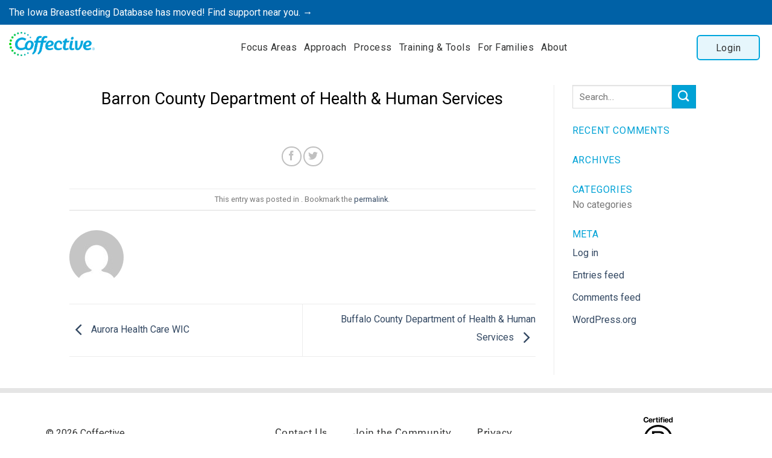

--- FILE ---
content_type: text/html; charset=UTF-8
request_url: https://coffective.com/training_team/wisconsin-department-of-health-services/barron-county-department-of-health-human-services/
body_size: 33115
content:
<!DOCTYPE html>
<!--[if IE 9 ]> <html lang="en-US" class="ie9 loading-site no-js"> <![endif]-->
<!--[if IE 8 ]> <html lang="en-US" class="ie8 loading-site no-js"> <![endif]-->
<!--[if (gte IE 9)|!(IE)]><!--><html lang="en-US" class="loading-site no-js"> <!--<![endif]-->
<head>
	<meta charset="UTF-8" />
	<meta name="viewport" content="width=device-width, initial-scale=1.0, maximum-scale=1.0, user-scalable=no" />

	<link rel="profile" href="https://gmpg.org/xfn/11" />
	<link rel="pingback" href="https://coffective.com/xmlrpc.php" />
<!-- Global site tag (gtag.js) - Google Analytics -->
<script async src="https://www.googletagmanager.com/gtag/js?id=UA-126402492-1"></script>
<script>
  window.dataLayer = window.dataLayer || [];
  function gtag(){dataLayer.push(arguments);}
  gtag('js', new Date());

  gtag('config', 'UA-126402492-1');
</script>


	<script>(function(html){html.className = html.className.replace(/\bno-js\b/,'js')})(document.documentElement);</script>
<title>Barron County Department of Health &amp; Human Services &#8211; Coffective</title>
<meta name='robots' content='max-image-preview:large' />
	<style>img:is([sizes="auto" i], [sizes^="auto," i]) { contain-intrinsic-size: 3000px 1500px }</style>
	<link rel='dns-prefetch' href='//cdnjs.cloudflare.com' />
<link rel='dns-prefetch' href='//cdn.rawgit.com' />
<link rel="alternate" type="application/rss+xml" title="Coffective &raquo; Feed" href="https://coffective.com/feed/" />
<link rel="alternate" type="application/rss+xml" title="Coffective &raquo; Comments Feed" href="https://coffective.com/comments/feed/" />
<script type="text/javascript">
/* <![CDATA[ */
window._wpemojiSettings = {"baseUrl":"https:\/\/s.w.org\/images\/core\/emoji\/16.0.1\/72x72\/","ext":".png","svgUrl":"https:\/\/s.w.org\/images\/core\/emoji\/16.0.1\/svg\/","svgExt":".svg","source":{"concatemoji":"https:\/\/coffective.com\/wp-includes\/js\/wp-emoji-release.min.js?ver=6.8.2"}};
/*! This file is auto-generated */
!function(s,n){var o,i,e;function c(e){try{var t={supportTests:e,timestamp:(new Date).valueOf()};sessionStorage.setItem(o,JSON.stringify(t))}catch(e){}}function p(e,t,n){e.clearRect(0,0,e.canvas.width,e.canvas.height),e.fillText(t,0,0);var t=new Uint32Array(e.getImageData(0,0,e.canvas.width,e.canvas.height).data),a=(e.clearRect(0,0,e.canvas.width,e.canvas.height),e.fillText(n,0,0),new Uint32Array(e.getImageData(0,0,e.canvas.width,e.canvas.height).data));return t.every(function(e,t){return e===a[t]})}function u(e,t){e.clearRect(0,0,e.canvas.width,e.canvas.height),e.fillText(t,0,0);for(var n=e.getImageData(16,16,1,1),a=0;a<n.data.length;a++)if(0!==n.data[a])return!1;return!0}function f(e,t,n,a){switch(t){case"flag":return n(e,"\ud83c\udff3\ufe0f\u200d\u26a7\ufe0f","\ud83c\udff3\ufe0f\u200b\u26a7\ufe0f")?!1:!n(e,"\ud83c\udde8\ud83c\uddf6","\ud83c\udde8\u200b\ud83c\uddf6")&&!n(e,"\ud83c\udff4\udb40\udc67\udb40\udc62\udb40\udc65\udb40\udc6e\udb40\udc67\udb40\udc7f","\ud83c\udff4\u200b\udb40\udc67\u200b\udb40\udc62\u200b\udb40\udc65\u200b\udb40\udc6e\u200b\udb40\udc67\u200b\udb40\udc7f");case"emoji":return!a(e,"\ud83e\udedf")}return!1}function g(e,t,n,a){var r="undefined"!=typeof WorkerGlobalScope&&self instanceof WorkerGlobalScope?new OffscreenCanvas(300,150):s.createElement("canvas"),o=r.getContext("2d",{willReadFrequently:!0}),i=(o.textBaseline="top",o.font="600 32px Arial",{});return e.forEach(function(e){i[e]=t(o,e,n,a)}),i}function t(e){var t=s.createElement("script");t.src=e,t.defer=!0,s.head.appendChild(t)}"undefined"!=typeof Promise&&(o="wpEmojiSettingsSupports",i=["flag","emoji"],n.supports={everything:!0,everythingExceptFlag:!0},e=new Promise(function(e){s.addEventListener("DOMContentLoaded",e,{once:!0})}),new Promise(function(t){var n=function(){try{var e=JSON.parse(sessionStorage.getItem(o));if("object"==typeof e&&"number"==typeof e.timestamp&&(new Date).valueOf()<e.timestamp+604800&&"object"==typeof e.supportTests)return e.supportTests}catch(e){}return null}();if(!n){if("undefined"!=typeof Worker&&"undefined"!=typeof OffscreenCanvas&&"undefined"!=typeof URL&&URL.createObjectURL&&"undefined"!=typeof Blob)try{var e="postMessage("+g.toString()+"("+[JSON.stringify(i),f.toString(),p.toString(),u.toString()].join(",")+"));",a=new Blob([e],{type:"text/javascript"}),r=new Worker(URL.createObjectURL(a),{name:"wpTestEmojiSupports"});return void(r.onmessage=function(e){c(n=e.data),r.terminate(),t(n)})}catch(e){}c(n=g(i,f,p,u))}t(n)}).then(function(e){for(var t in e)n.supports[t]=e[t],n.supports.everything=n.supports.everything&&n.supports[t],"flag"!==t&&(n.supports.everythingExceptFlag=n.supports.everythingExceptFlag&&n.supports[t]);n.supports.everythingExceptFlag=n.supports.everythingExceptFlag&&!n.supports.flag,n.DOMReady=!1,n.readyCallback=function(){n.DOMReady=!0}}).then(function(){return e}).then(function(){var e;n.supports.everything||(n.readyCallback(),(e=n.source||{}).concatemoji?t(e.concatemoji):e.wpemoji&&e.twemoji&&(t(e.twemoji),t(e.wpemoji)))}))}((window,document),window._wpemojiSettings);
/* ]]> */
</script>
<style id='wp-emoji-styles-inline-css' type='text/css'>

	img.wp-smiley, img.emoji {
		display: inline !important;
		border: none !important;
		box-shadow: none !important;
		height: 1em !important;
		width: 1em !important;
		margin: 0 0.07em !important;
		vertical-align: -0.1em !important;
		background: none !important;
		padding: 0 !important;
	}
</style>
<link rel='stylesheet' id='wp-block-library-css' href='https://coffective.com/wp-includes/css/dist/block-library/style.min.css?ver=6.8.2' type='text/css' media='all' />
<style id='classic-theme-styles-inline-css' type='text/css'>
/*! This file is auto-generated */
.wp-block-button__link{color:#fff;background-color:#32373c;border-radius:9999px;box-shadow:none;text-decoration:none;padding:calc(.667em + 2px) calc(1.333em + 2px);font-size:1.125em}.wp-block-file__button{background:#32373c;color:#fff;text-decoration:none}
</style>
<style id='global-styles-inline-css' type='text/css'>
:root{--wp--preset--aspect-ratio--square: 1;--wp--preset--aspect-ratio--4-3: 4/3;--wp--preset--aspect-ratio--3-4: 3/4;--wp--preset--aspect-ratio--3-2: 3/2;--wp--preset--aspect-ratio--2-3: 2/3;--wp--preset--aspect-ratio--16-9: 16/9;--wp--preset--aspect-ratio--9-16: 9/16;--wp--preset--color--black: #000000;--wp--preset--color--cyan-bluish-gray: #abb8c3;--wp--preset--color--white: #ffffff;--wp--preset--color--pale-pink: #f78da7;--wp--preset--color--vivid-red: #cf2e2e;--wp--preset--color--luminous-vivid-orange: #ff6900;--wp--preset--color--luminous-vivid-amber: #fcb900;--wp--preset--color--light-green-cyan: #7bdcb5;--wp--preset--color--vivid-green-cyan: #00d084;--wp--preset--color--pale-cyan-blue: #8ed1fc;--wp--preset--color--vivid-cyan-blue: #0693e3;--wp--preset--color--vivid-purple: #9b51e0;--wp--preset--gradient--vivid-cyan-blue-to-vivid-purple: linear-gradient(135deg,rgba(6,147,227,1) 0%,rgb(155,81,224) 100%);--wp--preset--gradient--light-green-cyan-to-vivid-green-cyan: linear-gradient(135deg,rgb(122,220,180) 0%,rgb(0,208,130) 100%);--wp--preset--gradient--luminous-vivid-amber-to-luminous-vivid-orange: linear-gradient(135deg,rgba(252,185,0,1) 0%,rgba(255,105,0,1) 100%);--wp--preset--gradient--luminous-vivid-orange-to-vivid-red: linear-gradient(135deg,rgba(255,105,0,1) 0%,rgb(207,46,46) 100%);--wp--preset--gradient--very-light-gray-to-cyan-bluish-gray: linear-gradient(135deg,rgb(238,238,238) 0%,rgb(169,184,195) 100%);--wp--preset--gradient--cool-to-warm-spectrum: linear-gradient(135deg,rgb(74,234,220) 0%,rgb(151,120,209) 20%,rgb(207,42,186) 40%,rgb(238,44,130) 60%,rgb(251,105,98) 80%,rgb(254,248,76) 100%);--wp--preset--gradient--blush-light-purple: linear-gradient(135deg,rgb(255,206,236) 0%,rgb(152,150,240) 100%);--wp--preset--gradient--blush-bordeaux: linear-gradient(135deg,rgb(254,205,165) 0%,rgb(254,45,45) 50%,rgb(107,0,62) 100%);--wp--preset--gradient--luminous-dusk: linear-gradient(135deg,rgb(255,203,112) 0%,rgb(199,81,192) 50%,rgb(65,88,208) 100%);--wp--preset--gradient--pale-ocean: linear-gradient(135deg,rgb(255,245,203) 0%,rgb(182,227,212) 50%,rgb(51,167,181) 100%);--wp--preset--gradient--electric-grass: linear-gradient(135deg,rgb(202,248,128) 0%,rgb(113,206,126) 100%);--wp--preset--gradient--midnight: linear-gradient(135deg,rgb(2,3,129) 0%,rgb(40,116,252) 100%);--wp--preset--font-size--small: 13px;--wp--preset--font-size--medium: 20px;--wp--preset--font-size--large: 36px;--wp--preset--font-size--x-large: 42px;--wp--preset--spacing--20: 0.44rem;--wp--preset--spacing--30: 0.67rem;--wp--preset--spacing--40: 1rem;--wp--preset--spacing--50: 1.5rem;--wp--preset--spacing--60: 2.25rem;--wp--preset--spacing--70: 3.38rem;--wp--preset--spacing--80: 5.06rem;--wp--preset--shadow--natural: 6px 6px 9px rgba(0, 0, 0, 0.2);--wp--preset--shadow--deep: 12px 12px 50px rgba(0, 0, 0, 0.4);--wp--preset--shadow--sharp: 6px 6px 0px rgba(0, 0, 0, 0.2);--wp--preset--shadow--outlined: 6px 6px 0px -3px rgba(255, 255, 255, 1), 6px 6px rgba(0, 0, 0, 1);--wp--preset--shadow--crisp: 6px 6px 0px rgba(0, 0, 0, 1);}:where(.is-layout-flex){gap: 0.5em;}:where(.is-layout-grid){gap: 0.5em;}body .is-layout-flex{display: flex;}.is-layout-flex{flex-wrap: wrap;align-items: center;}.is-layout-flex > :is(*, div){margin: 0;}body .is-layout-grid{display: grid;}.is-layout-grid > :is(*, div){margin: 0;}:where(.wp-block-columns.is-layout-flex){gap: 2em;}:where(.wp-block-columns.is-layout-grid){gap: 2em;}:where(.wp-block-post-template.is-layout-flex){gap: 1.25em;}:where(.wp-block-post-template.is-layout-grid){gap: 1.25em;}.has-black-color{color: var(--wp--preset--color--black) !important;}.has-cyan-bluish-gray-color{color: var(--wp--preset--color--cyan-bluish-gray) !important;}.has-white-color{color: var(--wp--preset--color--white) !important;}.has-pale-pink-color{color: var(--wp--preset--color--pale-pink) !important;}.has-vivid-red-color{color: var(--wp--preset--color--vivid-red) !important;}.has-luminous-vivid-orange-color{color: var(--wp--preset--color--luminous-vivid-orange) !important;}.has-luminous-vivid-amber-color{color: var(--wp--preset--color--luminous-vivid-amber) !important;}.has-light-green-cyan-color{color: var(--wp--preset--color--light-green-cyan) !important;}.has-vivid-green-cyan-color{color: var(--wp--preset--color--vivid-green-cyan) !important;}.has-pale-cyan-blue-color{color: var(--wp--preset--color--pale-cyan-blue) !important;}.has-vivid-cyan-blue-color{color: var(--wp--preset--color--vivid-cyan-blue) !important;}.has-vivid-purple-color{color: var(--wp--preset--color--vivid-purple) !important;}.has-black-background-color{background-color: var(--wp--preset--color--black) !important;}.has-cyan-bluish-gray-background-color{background-color: var(--wp--preset--color--cyan-bluish-gray) !important;}.has-white-background-color{background-color: var(--wp--preset--color--white) !important;}.has-pale-pink-background-color{background-color: var(--wp--preset--color--pale-pink) !important;}.has-vivid-red-background-color{background-color: var(--wp--preset--color--vivid-red) !important;}.has-luminous-vivid-orange-background-color{background-color: var(--wp--preset--color--luminous-vivid-orange) !important;}.has-luminous-vivid-amber-background-color{background-color: var(--wp--preset--color--luminous-vivid-amber) !important;}.has-light-green-cyan-background-color{background-color: var(--wp--preset--color--light-green-cyan) !important;}.has-vivid-green-cyan-background-color{background-color: var(--wp--preset--color--vivid-green-cyan) !important;}.has-pale-cyan-blue-background-color{background-color: var(--wp--preset--color--pale-cyan-blue) !important;}.has-vivid-cyan-blue-background-color{background-color: var(--wp--preset--color--vivid-cyan-blue) !important;}.has-vivid-purple-background-color{background-color: var(--wp--preset--color--vivid-purple) !important;}.has-black-border-color{border-color: var(--wp--preset--color--black) !important;}.has-cyan-bluish-gray-border-color{border-color: var(--wp--preset--color--cyan-bluish-gray) !important;}.has-white-border-color{border-color: var(--wp--preset--color--white) !important;}.has-pale-pink-border-color{border-color: var(--wp--preset--color--pale-pink) !important;}.has-vivid-red-border-color{border-color: var(--wp--preset--color--vivid-red) !important;}.has-luminous-vivid-orange-border-color{border-color: var(--wp--preset--color--luminous-vivid-orange) !important;}.has-luminous-vivid-amber-border-color{border-color: var(--wp--preset--color--luminous-vivid-amber) !important;}.has-light-green-cyan-border-color{border-color: var(--wp--preset--color--light-green-cyan) !important;}.has-vivid-green-cyan-border-color{border-color: var(--wp--preset--color--vivid-green-cyan) !important;}.has-pale-cyan-blue-border-color{border-color: var(--wp--preset--color--pale-cyan-blue) !important;}.has-vivid-cyan-blue-border-color{border-color: var(--wp--preset--color--vivid-cyan-blue) !important;}.has-vivid-purple-border-color{border-color: var(--wp--preset--color--vivid-purple) !important;}.has-vivid-cyan-blue-to-vivid-purple-gradient-background{background: var(--wp--preset--gradient--vivid-cyan-blue-to-vivid-purple) !important;}.has-light-green-cyan-to-vivid-green-cyan-gradient-background{background: var(--wp--preset--gradient--light-green-cyan-to-vivid-green-cyan) !important;}.has-luminous-vivid-amber-to-luminous-vivid-orange-gradient-background{background: var(--wp--preset--gradient--luminous-vivid-amber-to-luminous-vivid-orange) !important;}.has-luminous-vivid-orange-to-vivid-red-gradient-background{background: var(--wp--preset--gradient--luminous-vivid-orange-to-vivid-red) !important;}.has-very-light-gray-to-cyan-bluish-gray-gradient-background{background: var(--wp--preset--gradient--very-light-gray-to-cyan-bluish-gray) !important;}.has-cool-to-warm-spectrum-gradient-background{background: var(--wp--preset--gradient--cool-to-warm-spectrum) !important;}.has-blush-light-purple-gradient-background{background: var(--wp--preset--gradient--blush-light-purple) !important;}.has-blush-bordeaux-gradient-background{background: var(--wp--preset--gradient--blush-bordeaux) !important;}.has-luminous-dusk-gradient-background{background: var(--wp--preset--gradient--luminous-dusk) !important;}.has-pale-ocean-gradient-background{background: var(--wp--preset--gradient--pale-ocean) !important;}.has-electric-grass-gradient-background{background: var(--wp--preset--gradient--electric-grass) !important;}.has-midnight-gradient-background{background: var(--wp--preset--gradient--midnight) !important;}.has-small-font-size{font-size: var(--wp--preset--font-size--small) !important;}.has-medium-font-size{font-size: var(--wp--preset--font-size--medium) !important;}.has-large-font-size{font-size: var(--wp--preset--font-size--large) !important;}.has-x-large-font-size{font-size: var(--wp--preset--font-size--x-large) !important;}
:where(.wp-block-post-template.is-layout-flex){gap: 1.25em;}:where(.wp-block-post-template.is-layout-grid){gap: 1.25em;}
:where(.wp-block-columns.is-layout-flex){gap: 2em;}:where(.wp-block-columns.is-layout-grid){gap: 2em;}
:root :where(.wp-block-pullquote){font-size: 1.5em;line-height: 1.6;}
</style>
<link rel='stylesheet' id='contact-form-7-css' href='https://coffective.com/wp-content/plugins/contact-form-7/includes/css/styles.css?ver=5.7.7' type='text/css' media='all' />
<link rel='stylesheet' id='wpos-slick-style-css' href='https://coffective.com/wp-content/plugins/timeline-and-history-slider/assets/css/slick.css?ver=2.1' type='text/css' media='all' />
<link rel='stylesheet' id='tahs-public-style-css' href='https://coffective.com/wp-content/plugins/timeline-and-history-slider/assets/css/slick-slider-style.css?ver=2.1' type='text/css' media='all' />
<link rel='stylesheet' id='fontawesmoe-css' href='https://coffective.com/wp-content/plugins/wp-litmos/assets/css/fontawesome.min.css?ver=6.8.2' type='text/css' media='all' />
<link rel='stylesheet' id='wpl-frontend-css-css' href='https://coffective.com/wp-content/plugins/wp-litmos/assets/css/frontend.css?ver=6.8.2' type='text/css' media='all' />
<link rel='stylesheet' id='select2-custom-css' href='https://cdnjs.cloudflare.com/ajax/libs/select2/4.0.6-rc.0/css/select2.min.css?ver=1.1' type='text/css' media='all' />
<link rel='stylesheet' id='popup-custom-css' href='https://cdn.rawgit.com/noelboss/featherlight/1.7.13/release/featherlight.min.css?ver=1.1' type='text/css' media='all' />
<link rel='stylesheet' id='js-popup-custom-css' href='https://coffective.com/wp-content/themes/flatsome-child/css/magnific-popup.css?ver=1.0' type='text/css' media='all' />
<link rel='stylesheet' id='jh-timepicker-custom-css' href='https://coffective.com/wp-content/themes/flatsome-child/css/jquery.timepicker.min.css?ver=1.0' type='text/css' media='all' />
<link rel='stylesheet' id='custom-style-css' href='https://coffective.com/wp-content/themes/flatsome-child/css/custom-style.css?ver=1.0' type='text/css' media='all' />
<link rel='stylesheet' id='custom-style-resourcescreate-css' href='https://coffective.com/wp-content/themes/flatsome-child/css/styles-resource_create.css?ver=1.0' type='text/css' media='all' />
<link rel='stylesheet' id='jh_custom_admin_ui_css-css' href='https://coffective.com/wp-content/themes/flatsome-child/css/jquery-ui.css?ver=1.9.0' type='text/css' media='' />
<link rel='stylesheet' id='styles-oleh-css' href='https://coffective.com/wp-content/themes/flatsome-child/css/styles-oleh.css?ver=1.0' type='text/css' media='all' />
<link rel='stylesheet' id='styles-vasyl_melnychuk-css' href='https://coffective.com/wp-content/themes/flatsome-child/css/styles-vasyl_melnychuk.css?ver=1.0' type='text/css' media='all' />
<link rel='stylesheet' id='styles-jackson-css' href='https://coffective.com/wp-content/themes/flatsome-child/css/styles-jackson.css?ver=1.0' type='text/css' media='all' />
<link rel='stylesheet' id='flatsome-icons-css' href='https://coffective.com/wp-content/themes/flatsome/assets/css/fl-icons.css?ver=3.3' type='text/css' media='all' />
<link rel='stylesheet' id='flatsome-main-css' href='https://coffective.com/wp-content/themes/flatsome/assets/css/flatsome.css?ver=3.4.0' type='text/css' media='all' />
<link rel='stylesheet' id='flatsome-style-css' href='https://coffective.com/wp-content/themes/flatsome-child/style.css?ver=3.4.0' type='text/css' media='all' />
<script type="text/javascript" src="https://coffective.com/wp-includes/js/jquery/jquery.min.js?ver=3.7.1" id="jquery-core-js"></script>
<script type="text/javascript" src="https://coffective.com/wp-includes/js/jquery/jquery-migrate.min.js?ver=3.4.1" id="jquery-migrate-js"></script>
<script type="text/javascript" src="https://coffective.com/wp-content/themes/flatsome-child/js/dropzone.js?ver=6.8.2" id="script-dropzone-js"></script>
<link rel="https://api.w.org/" href="https://coffective.com/wp-json/" /><link rel="EditURI" type="application/rsd+xml" title="RSD" href="https://coffective.com/xmlrpc.php?rsd" />
<meta name="generator" content="WordPress 6.8.2" />
<link rel="canonical" href="https://coffective.com/training_team/wisconsin-department-of-health-services/barron-county-department-of-health-human-services/" />
<link rel='shortlink' href='https://coffective.com/?p=180145' />
<link rel="alternate" title="oEmbed (JSON)" type="application/json+oembed" href="https://coffective.com/wp-json/oembed/1.0/embed?url=https%3A%2F%2Fcoffective.com%2Ftraining_team%2Fwisconsin-department-of-health-services%2Fbarron-county-department-of-health-human-services%2F" />
<link rel="alternate" title="oEmbed (XML)" type="text/xml+oembed" href="https://coffective.com/wp-json/oembed/1.0/embed?url=https%3A%2F%2Fcoffective.com%2Ftraining_team%2Fwisconsin-department-of-health-services%2Fbarron-county-department-of-health-human-services%2F&#038;format=xml" />
<meta name="generator" content="WPML ver:4.6.4 stt:1,2;" />
<!-- start Simple Custom CSS and JS -->
<script type="text/javascript">
/* Default comment here */ 

document.addEventListener( 'wpcf7mailsent', function( event ) {
    if ( '7714' == event.detail.contactFormId || '7715' == event.detail.contactFormId || '7716' == event.detail.contactFormId ) {
        closeModal();
    }
}, false );

function closeModal() {
  setTimeout(function(){ jQuery('.mfp-bg.mfp-ready').click(); },2000);
}</script>
<!-- end Simple Custom CSS and JS -->
<!-- start Simple Custom CSS and JS -->
<script type="text/javascript">
function tools_training_search(page_number){
	var ajaxdata = {
      action: 'tools_training_search',
      search: jQuery('#search_title').val(),
      stakeholder: jQuery('#search_stakeholder option:selected').val(),
      category: jQuery('#search_category option:selected').val(),
      goal: jQuery('#search_yourgoal option:selected').val(),
      paged: page_number
    };
  	jQuery('.search-ajax-loader').show();
    jQuery.post(ajaxurl, ajaxdata, function(res){
      jQuery('.search-ajax-loader').hide();
      jQuery('.tt-pagination').hide();
      jQuery('#search-tools_training-container').html(res.html);
      jQuery('#content .paging').html(res.paging);
    });
}

jQuery(document).ready(function(){
	jQuery('body').on('submit', '#frmProductCore', function(e){
      	e.preventDefault();
    	tools_training_search(1);
    });
  	jQuery('body').on('change', '#search_stakeholder, #search_category, #search_yourgoal', function(e){
      	e.preventDefault();
    	tools_training_search(1);
    });
  
  jQuery(document).on('click', '.page-id-1137 .paging a.page-numbers', function(e){
    e.preventDefault();
  	var _page_number = jQuery(this).attr('href').split('/page/');
    var page_number = 1;
    if(typeof _page_number[1] !== 'defined'){
    	page_number = _page_number[1];
    }
    
    if(!jQuery('.tt-pagination').lenght){
    	jQuery('<div class="tt-pagination"><img src="'+ajax_loader+'"></div>').insertAfter(jQuery(this).closest('.paging'));
    }
    else{
    	jQuery('.tt-pagination').show();
    }
    tools_training_search(page_number);
  });
});</script>
<!-- end Simple Custom CSS and JS -->
<!-- start Simple Custom CSS and JS -->
<script type="text/javascript">
/* Default comment here */ 
</script>
<!-- end Simple Custom CSS and JS -->
<!-- start Simple Custom CSS and JS -->
<script type="text/javascript">
/* Default comment here */ 


</script>
<!-- end Simple Custom CSS and JS -->

<link rel='stylesheet' id='3313-css' href='//coffective.com/wp-content/uploads/custom-css-js/3313.css?v=3878' type="text/css" media='all' />
<!-- start Simple Custom CSS and JS -->
<style type="text/css">
/* Add your CSS code here.

For example:
.example {
    color: red;
}

For brushing up on your CSS knowledge, check out http://www.w3schools.com/css/css_syntax.asp

End of comment */ 

.container {
 
  padding-left:0px !important;
  
}

.banner-top-left {
  
  padding-left:40px;
  
}

.eligibility-desc {
  list-style: none !important;
  padding: 0;
  margin: 0;
}

.eligibility-desc li {
   margin-left: 0px !important;
    padding-left: 3px;
  
}

.eligibility-desc li::before {
  content: "• ";
  color: #90949C; /* or whatever color you prefer */
}

/*RESOURCES*/ 

.resource-wrapper {
 
 max-width:1300px;
 margin:0px auto;
  
  
}

.information-top {
 
  padding-left:0px !important;
  
}

.web-button-wrapper {
  
   margin-top: 270px;
   width: 100%;
   text-align: center;
  
}

.web-button>a {
  
   padding: 14px 45px;
   font-weight: 100 !important;
   margin-top: 15px;
   font-size: 13px; 
}

.btn-checklist-pdf {
    color: #ffffff;
    background-color: #00a2d6;
    padding: 14px 25px !important;
    border-radius: 5px;
    float: right;
    margin-top: 20px !important;
    text-align: center;
    text-transform: uppercase;
    font-size: 12px;
    font-weight: 100 !important;
    margin-right: 0px !important;
}
   
.table-checklist-inner {
    
    margin-bottom:10px;
  
}

.tresources_col1 {
     
    width:23.333%;
}

 .tresources_col2 {
   
   width:43.333%;
   color:#000;
   padding-left: 30px !important;
}

.tresources_col3 {
  
  width:23.333%;
  border-left: #ECECEC solid 1px;
}

.heading-checklist {
 
  margin-bottom:0px !important;
  
  
}

.heading-checklist-col1 {
 
    width: 26%;
    padding: 25px !important;
    text-align: center;
    font-weight: 100 !important;
    border-right: 1px #ececec solid;
    font-size: 15px;
    color: #B2B5BB;
  
}


.heading-checklist-col2 {

    width: 48%;
    padding-left: 30px;
    font-weight: 100 !important;
    border-right: 1px #ececec solid;
    font-size: 15px;
    color: #B2B5BB;
}

.heading-checklist-col3 {
 
        
    font-size: 15px;
    color: #B2B5BB;
  
}

.hours_on_table {
  
    color:grey;
    font-size:14px;
    font-weight:bold;
}



   </style>
<!-- end Simple Custom CSS and JS -->
<!-- start Simple Custom CSS and JS -->
<style type="text/css">
.last-info-wrapper .you-can-even .accordion-title, .last-info-wrapper .faq-section .accordion-title{
     font-size: 98%;
     letter-spacing: 1px;
     padding: 13px 40px;
}
 .learn-more a {
     padding: 3px 8px;
     border-radius: 2px;
     letter-spacing: 0.6px;
}
 .bottom-bullet-points {
     -webkit-box-shadow: 0px 3px 17px -7px rgba(0,0,0,0.75);
     -moz-box-shadow: 0px 3px 17px -7px rgba(0,0,0,0.75);
     box-shadow:0px 3px 17px -7px rgba(0,0,0,0.75);
}
 .last-info-wrapper .accordion .toggle, .schedule-service .accordion .toggle {
     left: 95%;
     top:0.5em;
}
 .col.medium-2.small-12.large-2.learn-category{
     padding: 30px 0px;
     font-size: 15px;
}
 .custom-tap-page{
     top: -80px;
}
 .how-phys-help-moms, .how-nurse-help-moms{
     width:100%;
     padding: 15px 0 15px 45px;
}
 .info-section-wrapper .slider-bottom-infobar + div{
     clear:initial !important;
}
 .back-image-tab{
    /* background: url(https://coffective.com/wp-content/uploads/2018/04/faded_bg.jpg) !important;
    */
     background-repeat: no-repeat !important;
}
/* .last-info-wrapper{
     background: url(https://coffective.com/wp-content/uploads/2018/04/faded_bg.jpg);
     background-size: 100% auto !important;
     background-position: 0 0 !important;
     background-repeat: no-repeat;
}
 .back-image-tab::after{
     display: block;
     position: relative;
     background-image: linear-gradient(to bottom, rgba(255, 255, 255, 0) 0, #f8fafb 100%);
     margin-top: 0px;
     height: 500px;
     width: 100%;
     content: '';
}
*/
 .how-phys-help-moms{
     background-image: url(https://coffective.com/wp-content/uploads/2018/03/peer@2x.png);
     background-repeat: no-repeat;
     background-size: 40px 35px;
     background-position: 5px;
}
 .how-nurse-help-moms{
     background-image: url(https://coffective.com/wp-content/uploads/2018/03/nurse@2x.png);
     background-repeat: no-repeat;
     background-size: 40px 35px;
     background-position: 5px;
}
 .row.category-main-title {
     margin-top: 50px;
     margin-bottom: 35px;
}
 [data-slug="fall-in-love"].active{
     background-color:rgba(240, 163, 188, 0.2) !important;
     color:rgba(240, 163, 188);
}
 [data-slug="get-ready"].active{
     background-color:rgba(190, 138, 95, 0.3) !important;
     color:rgba(190, 138, 95);
}
 [data-slug="keep-baby-close"].active{
     background-color:rgba(189, 187, 221,0.3) !important;
     color:rgba(189, 187, 221);
}
 [data-slug="learn-your-baby"].active{
     background-color:rgba(249, 184, 157, 0.3) !important;
     color:rgba(249, 184, 157);
}
 [data-slug="nourish"].active{
     background-color:rgba(255, 217, 146, 0.3) !important;
     color:rgba(255, 217, 146);
}
 [data-slug="protect-breastfeeding"].active{
     background-color:rgba(155, 202, 156, 0.3) !important;
     color:rgba(155, 202, 156);
}
 .there-you-have{
     margin-top: 40px;
}
 .last-info-wrapper{
     padding: 30px 15px 20px 15px;
}
 .nav-dark .nav>li.active>a{
     color: rgba(55, 52, 52, 0.8);
}
 @media screen and (max-width: 480px) {
     .custom-tap-page{
         text-align:left;
    }
     .col.medium-2.small-12.large-2.learn-category {
       padding: 20px 0px;
         padding-left: 20px;
    }
     .learn-category .tab-base-wrapper{
         font-size:1.6rem;
    }
     .row.tab-content .intro-top-main{
         max-width: 90% !important;
         padding: 150px 0px 10px 0px;
    }
     .row.tab-content .intro-top-main p, .row.tab-content .intro-top-main h3, .row.tab-content .intro-top-main li,.row.tab-content .bottom-main-title li, .row.tab-content .bottom-main-title p,.category-main-title p {
         font-size: 17px !important;
    }
     .learn-more{
         margin-top:13px;
    }
     .small-12.info-section-wrapper {
         margin-bottom: 50px;
    }
     .slider-bottom-infobar .col.large-9 span{
         width:80%;
         font-size: 17px;
         line-height: 21px;
           margin-top: 8px;
           word-spacing: 3px;
    }
     .learn-more a{
         font-size: 1.6rem;
    }
     .last-info-wrapper {
         padding: 0px 5px 20px 5px;
         max-width: 90.33333%;
    }
     .last-info-wrapper .accordion-title, .schedule-service .accordion-title{
         padding: 15px 30px 15px 15px !important;
         font-size:1.7rem !important;
    }
     .last-info-wrapper .accordion-inner{
         padding: 1em;
    }
     .last-info-wrapper .accordion-inner p{
         font-size:1.8rem !important;
    }
     .last-info-wrapper .accordion .toggle, .schedule-service .accordion .toggle {
         left: 88%;
    }
     .bottom-main-wrapper img{
         max-width:33%;
    }
     .bottom-main-wrapper .col:first-child{
         text-align: center;
    }
     .tabs-top-wrapper .tab{
         width:150px !important;
    }
   
   
     .slider-bottom-infobar .col.large-9 img {
         height: 40px;
         margin-top: 8px;
    }
     .how-phys-help-moms, .how-nurse-help-moms{
         font-size: 1.6rem;
    }
     .text-box.banner-layer p{
         font-size:21px !important;
       	width:90%;
    }
   
   .row.category-main-title {
    	margin-top: 400px;
     	margin-bottom:0px;
     max-width: 90% !important;
	}
   
   .category-main-title .medium-2{
   		text-align:center;
   }
   
   .category-main-title .medium-2 img{
   		max-width:33%;
   }
   
   .tabs-top-wrapper .tab{
   	line-height:23px;
     font-size: 15px;
   }
   
   .slider-bottom-infobar {
      min-height: 90px;
      padding: 20px 10px;
	}
   
   .tab-content .flickity-page-dots {
      left: 0%;
      bottom: -25px;
      width: 100%;
	}
   
   	.tabs-top-wrapper{
   		top:0;
   }
   
}

@media screen and (max-width: 549px){
  .flickity-page-dots {
    pointer-events:auto !important;
  }
  
  .last-info-wrapper .accordion .toggle, .schedule-service .accordion .toggle{
  	top:0;
  }
  
  .playpause {
          width: 90px;
      background-size: 90px 40px;
	}
  
  .tabs-top-wrapper .tab.active {
    transform: scale(1.1);
        margin-top: 3px;
	}
  
  }
 </style>
<!-- end Simple Custom CSS and JS -->
<!-- start Simple Custom CSS and JS -->
<style type="text/css">
.page-id-2558 .row.row-main {
    margin: 0;
    max-width: 100%;
}

.row.row-main>.large-12.col {
    padding: 0;
}

.wp-lit-login-banner {
    position: absolute;
    width: 100%;
    left:  0;
    right:  0;
}

.wp-lit-reg-form {
    position: relative;
    width: 35%;
    margin-left: auto;
    margin-right:  auto;
    top: 61px;
}

.wp-lit-form-title {
    text-align: center;
    color: white;
    font-size: 30px;
    margin-bottom: 20px;
}

.wp-lit-reg-form form {
    background-color: white;
    padding:  50px;
}

.wp-lit-reg-form form input[type="email"],
.wp-lit-reg-form form input[type="password"],
.wp-lit-reg-form form input[type="text"]{
    height: 50px;
}
.wp-lit-textcenter-center {
    text-align: center;
    color: white;
}

.wp-lit-textcenter-center button[type="submit"] {
    color: white;
    width: 100%;
    border: 0;
  	padding: 13px;
  	font-size: 16px;
}

.wp-lit-forgot-reg {
    text-align: center;
    margin-top: 30px;
}
.wp-lit-reg-form form {
    box-shadow: 0px 0px 7px 1px rgba(0,0,0,0.22);
}

.wp-lit-reg-form {
    padding-bottom: 50px;
}

.wp-lit-textcenter-center button[type="submit"]:before {
    background-image: url(https://new.coffective.com/wp-content/plugins/wp-litmos/assets/images/Arrow-right.svg);
    content: '';
    position: absolute;
    top: 15px;
    right: 10px;
    padding: 12px;
    background-repeat: no-repeat;
    background-size: contain;
}
.wp-lit-tl-banner .banner-inner.fill {
    display: block !important;
}
.wp-lit-tl-banner .banner-bg.fill {
    z-index: 1 !important;
}
.wp-lit-tl-slider-txt h3 {
    color: white;
}

.wp-lit-tl-slider-txt p {
    color: white;
}
.wp-lit-tl-slider-txt p {
    margin-top: 0;
    margin-bottom: 0;
    line-height: 22px;
}
.wp-lit-need-info-img img {
    width: 40px;
    float: left;
}

.wp-lit-training-license-con {
    margin-top: 50px;
}

.wp-lit-need-info-img {overflow: hidden;float: left;padding-right: 10px;}

.wp-lit-tl-box {
    background-color: white;
    box-shadow: 0px 0px 10px 1px rgba(0,0,0,0.1);
    margin-bottom: 41px;
}

.wp-lit-tl-col {
    margin-left: auto;
    margin-right: auto;
}

.wp-lit-tl-heading {
    padding: 20px;
    border-bottom: 1px solid #eee;
    font-size: 15px;
}

.wp-lit-tl-content {
    padding: 20px;
}

.wp-lit-tl-content-heading {
    color: black;
    padding-bottom: 10px;
}

.wp-lit-tl-field input[type="text"] {
    height: 41px;
}

.wp-lit-tl-group-field .col {
    padding-bottom: 0;
}
.wp-lit-tl-sb button {
    color: white;
    padding: 10px;
    font-size: 13px;
    width: 100%;
}
.row.wp-lit-tl-row {
    margin-left: auto !important;
    margin-right: auto !important;
    width: 100% !important;
    max-width: 100% !important;
}

.wp-lit-tl-field input {
    opacity: 1;
    position: relative;
}
.wp-lit-training-license-con.container {
    font-size: 14px;
}
.wp-lit-tl-field label input[type="radio"]{
    display: none;
}
.wp-lit-tl-field label input[type="radio"] ~ i.fa.fa-square-o{
    color: #00A2D6;    display: inline;
}
.wp-lit-tl-field label input[type="radio"] ~ i.fa.fa-check-square-o{
    display: none;
}
.wp-lit-tl-field label input[type="radio"]:checked ~ i.fa.fa-square-o{
    display: none;
}
.wp-lit-tl-field label input[type="radio"]:checked ~ i.fa.fa-check-square-o{
    color: #7AA3CC;    display: inline;
}
.wp-lit-tl-field label:hover input[type="radio"] ~ i.fa {
color: #7AA3CC;
}

.wp-lit-tl-field div[data-toggle="buttons"] label.active{
    color: #7AA3CC;
}

.wp-lit-tl-field div[data-toggle="buttons"] label {
display: inline-block;
padding: 6px 12px;
margin-bottom: 0;
font-size: 14px;
font-weight: normal;
line-height: 2em;
text-align: left;
white-space: nowrap;
vertical-align: top;
cursor: pointer;
background-color: none;
border: 0px solid 
#c8c8c8;
border-radius: 3px;
color: #c8c8c8;
-webkit-user-select: none;
-moz-user-select: none;
-ms-user-select: none;
-o-user-select: none;
user-select: none;
}

.wp-lit-tl-field div[data-toggle="buttons"] label:hover {
color: #7AA3CC;
}

.wp-lit-tl-field div[data-toggle="buttons"] label:active, div[data-toggle="buttons"] label.active {
-webkit-box-shadow: none;
box-shadow: none;
}
.wp-lit-tl-field label.btn.active {
    box-shadow: none;
}

.wp-lit-tl-field label.btn.active:hover {
    box-shadow: none;
}
.wp-lit-tl-field .btn-group.btn-group span {
    position: relative;
    top: -6px;
    padding-left: 3px;
}
.search-ajax-loader {
    text-align: center;
    width: 100%;
    margin-top: -19px;
    position: relative;
    top: 8px;
}

.search-ajax-loader img {
    width: 35px;
}
.tt-pagination {
    text-align: center;
}

.tt-pagination img {
    width: 63px;
}

@media(max-width: 480px){
.wp-lit-reg-form {
    width: 93%;
    top: 0;
}
  .wp-lit-tl-banner .text-box {
    width: 100% !important;
}

    #content .wp-lit-tl-banner .banner-bg .bg.fill.bg-fill.bg-loaded{
        background-size: cover !important;
    }
  .wp-lit-training-license-con.container {
    padding-left: 10px !important;
    padding-right: 10px !important;
}
  .wp-lit-tl-slider-txt p {
    margin-top: 5px;
    margin-bottom: 5px;
}

.wp-lit-tl-slider-txt h3 {
    margin-bottom: 10px;
}
  .page-id-2558 .wp-lit-tl-banner .text-box {
    left: 0 !important;
}
.page-id-2558 .wp-lit-tl-banner .banner-inner.fill, .page-id-2558 .flickity-viewport{
    min-height: 180px !important;
}
}</style>
<!-- end Simple Custom CSS and JS -->
<!-- start Simple Custom CSS and JS -->
<style type="text/css">
/* Add your CSS code here.

For example:
.example {
    color: red;
}

For brushing up on your CSS knowledge, check out http://www.w3schools.com/css/css_syntax.asp

End of comment */
ul#menu-footeraccountmenu a {
    color: #91959d;
    line-height: 15px;
    font-weight: 400;
}
.logo-tagline{
display: none;
}
p.supporteds-ms-logo{
display: none;
}
.home .logo a {
    background: url(https://coffective.com/wp-content/uploads/2018/06/logo-white-2.png);
    background-repeat: no-repeat;
      background-size: 154px 100%;

}
.home img.header-logo-dark {
    visibility: hidden;
}
 .mob_bot_banr .banner-inner > .banner-bg.fill {
    z-index: 0!important;
  }
#masthead .nav li.current-menu-item a {
    color: #00a2d6;
}
.page-id-1487 .how-phys-help-moms, .page-id-1487 .how-nurse-help-moms{
  max-width: 83.33%;
}
.page-id-1487 .last-info-wrapper {
     max-width: 100%;
    background: url(https://coffective.com/wp-content/uploads/2018/06/faded_bg2.jpg);
  background-repeat: no-repeat;
    background-position: top right;
}

.page-id-1487 .you-can-even {
    margin-top: 35px;
    max-width: 83.33%;
    margin: auto;
}
.page-id-1487 .faq-section {
     max-width: 83.33%;
    margin: auto;
}
.page-id-1487 .there-you-have {
    margin-top: 40px;
    max-width: 83.33%;
    margin: auto;
}
.dwnld-bnnr .bg.bg-loaded {
    background-size: 100% auto!important;
    background-position: center bottom;
    background-color: #fff;
}
.header-wrapper .flex-col.hide-for-medium.flex-left.flex-grow ul li {
    margin-right: 20px;
}
.header-wrapper .flex-col.show-for-medium.flex-left {
    padding-left: 15px;
}
.bottom-banner .button span {
    display: inline-block;
    line-height: 50px;
    font-size: 12px;
}
ul.learn-home-list li{
      font-size: 17px;
      list-style: none;
      line-height: 22px;
}
.dark, .dark p, .dark td, p {
    font-size: 17px;
}
.wp-lit-tl-banner .bg.bg-loaded {
    background-size: cover !important;
}
ul.learn-home-list li:before {
    content: ".";
    font-size: 54px;
    color: gray;
    position: absolute;
    left: 0;
    margin-top: -15px;
}
.stapByStepEducation .category-description-bottom {
    font-size: 16px;
    font-weight: 400;
}
.ttlebr h1 {
    font-size: 32px;
    margin: 0;
}
.top-slide .banner-inner .playpause {
    z-index: 99999!important;
    display: block;
}
.everyone {
    max-width: 1510px;
    margin: auto;
    width: 100%;
}
.icon-box-text.last-reset h3 {
    font-size: 32px;
    line-height: 28px;
}
.category-description-bottom {
      font-weight: 500;
   font-size: 14px;}

.footer-wrapper {
    width: 100%;
    position: relative;
    max-width: 1080px;
    margin: auto;
}

.bg.bg-loaded {
    background-size: 100% 100%!important;
}
.learn-home-det-section {
    padding-top: 0;
}
.relative h2 {
    font-size: 24px;
}


.page-id-1641 .row {
  max-width: initial !important;
}
.changeDFlex > div > .col-inner {
    display: -webkit-box;
    display: -moz-box;
    display: -ms-flexbox;
    display: -webkit-flex;
    display: flex;
    -webkit-flex-wrap: wrap;
    flex-wrap: wrap;
}
.changeDFlex > div > .col-inner > .cat-home-wrapper {
  background: #fff;
  box-shadow: 0px 12px 21px 0px rgba(0,0,0,0.05);
}
.changeDFlex > div > .col-inner .category-description-bottom {
  -webkit-box-shadow: none;
  -moz-box-shadow: none;
  box-shadow: none;
  min-height: auto;
}
.page-id-1641 .custom-tap-page, .page-id-1487 .custom-tap-page {
	position: relative;
	top: initial !important;
	margin-top: -75px;
	width: auto;
}
.page-id-1641 .custom-tap-page::before, .page-id-1641 .custom-tap-page::after,
.page-id-1487 .custom-tap-page::before, .page-id-1487 .custom-tap-page::after {
  content: "";
  display: ;
  display: block;
  clear: both;
}
.page-id-1641 .skin-col2 .bg.bg-loaded {
  background-size: 100% auto !important;
  background-color: #f8f9fb;
  background-position: top right;
}
ul#menu-coffective-main-menu-1 > li > a, ul#menu-info-menu > li > a, ul#menu-accounts > li > a {
  font-size: 15px;
  line-height: 18px;
}
span.widget-title {
  font-size: 16px;
}
div#custom_html-5, div#custom_html-4, div#custom_html-3 {
  width: 25px !important;
  max-width: 15%;
}
div#custom_html-2 {
  max-width: 22%;
}
.page-id-1641 .icon-box-text h1 {
	margin-bottom: 0.1rem;
}
.icon-box-text.last-reset h3 {
	margin-bottom: 0.1rem;
	line-height: 1.3;
}
.stapByStepEducation {
	padding-top: 20px;
}
.stapByStepEducation .category-bottom-section p {
	font-weight: 500;
}


.page-id-1487 .row.category-main-title {
	margin-top: 35px;
}
.page-id-1487 .tabs-top-wrapper .tab {
	border-radius: 7px;
	background-color: rgb(252, 237, 242);
  -webkit-transform: scaleY(0.9);
	transform: scaleY(0.9);
  width: auto !important;
  margin: 1px;
}
.page-id-1487 .tabs-top-wrapper .tab.active {
  -webkit-transform: scaleY(1.1);
	transform: scaleY(1.1);
	background: #f7b7d77a ;
}
.page-id-1487 .tabs-top-wrapper {
	top: 0;
  -webkit-transform: translate(0,-50%);
	transform: translate(0,-50%);
}

.page-id-1487 .info-section-wrapper .bottom-bullet-points ul {
	list-style-type: none;
}
.page-id-1487 .last-info-wrapper .accordion .toggle {
	left: auto;
	right: 5px;
	top: 2px;
}
.page-id-1487 .how-phys-help-moms, .page-id-1487 .how-nurse-help-moms {
	padding: 20px 0 15px 55px !important;
}
.page-id-1487 .there-you-have {
	margin: 50px auto;
}
.page-id-1641 .top-tabs-selector, .page-id-1487 .top-tabs-selector {
	text-align: center;
}.page-id-2701 .dwnld-bnnr .banner-layers .text-box.banner-layer.res-text:nth-child(4) {
    left: inherit;
}
@media screen and (min-width:992px) {
  .page-id-1641 .top-tabs-selector, .page-id-1487 .top-tabs-selector {
	padding: 0;
	margin-top: -45px;
}
  .page-id-1641 .large-10, .page-id-1487 .large-10 {
  width: 800px;
    max-width: 100%;
  float: none;
  flex-basis: initial;
  }
  .page-id-1641 .custom-tap-page, .page-id-1487 .custom-tap-page {
    white-space: nowrap;
  }
  .page-id-1641 .custom-tap-page > .col.large-2.learn-category, .page-id-1487 .custom-tap-page > .col.large-2.learn-category {
  float: none;
  display: inline-block;
  padding: 20px 9px!important;
  width: auto;
  max-width: inherit;
  position: relative;
  }
  .page-id-1641 .custom-tap-page > .col.large-2.learn-category + .learn-category::before, .page-id-1487 .custom-tap-page > .col.large-2.learn-category + .learn-category::before {
  content: "";
  position: absolute;
  left: 0;
  height: 30px;
  border-left: 1px solid #ccc;
  top: 50%;
  margin-top: -15px;
  }
  .page-id-1641 .custom-tap-page .tab-base-wrapper, .page-id-1487 .custom-tap-page .tab-base-wrapper {
  border: none;
  }
  .page-id-1641 .col.medium-2.small-12.large-2.learn-category img, .page-id-1487 .col.medium-2.small-12.large-2.learn-category img {
  margin-right: 4px;
  height: 20px;
  }
  .page-id-1641 .top-tabs-selector, .page-id-1487 .top-tabs-selector {
	margin-bottom: 30px;
  }
}
@media screen and (min-width:1020px) {
  .page-id-1641 .large-10, .page-id-1487 .large-10 {
  width: 950px;
  }
  .page-id-1641 .custom-tap-page > .col.large-2.learn-category, .page-id-1687 .custom-tap-page > .col.large-2.learn-category {
  	padding: 20px 18px!important;
  }
  .page-id-1641 .col.medium-2.small-12.large-2.learn-category img, .page-id-1487 .col.medium-2.small-12.large-2.learn-category img {
  margin-right: 10px;
  height: 30px;
  }
  .page-id-1641 .custom-tap-page, .page-id-1487 .custom-tap-page {
  	display: inline-block;
  }
}
@media screen and (min-width:1200px) {
  .page-id-1641 .custom-tap-page > .col.large-2.learn-category, .page-id-1487 .custom-tap-page > .col.large-2.learn-category {
  	padding: 20px 12px!important;
  }
}
@media screen and (min-width:1360px) {
  .page-id-1641 .large-10, .page-id-1487 .large-10 {
  width: 1200px;
  }
  .page-id-1641 .custom-tap-page > .col.large-2.learn-category, .page-id-1487 .custom-tap-page > .col.large-2.learn-category {
  padding: 25px 32px !important;
  }
}
@media screen and (min-width:1590px) {
  .page-id-1641 .custom-tap-page > .col.large-2.learn-category, .page-id-1487 .custom-tap-page > .col.large-2.learn-category {
  padding: 30px 49px !important;
  }
  .page-id-1641 .large-10, .page-id-1487 .large-10 {
  width: 1400px;
  }
}
@media screen and (max-width: 1199px) and (min-width: 992px) {
.page-id-1641 .col.medium-2.small-12.large-2.learn-category img, .page-id-1487 .col.medium-2.small-12.large-2.learn-category img {
	height: 17px;
}
}

@media screen and (max-width: 991px) and (min-width: 550px) {
  .page-id-1641 .col.medium-2.small-12.large-2.learn-category img, .page-id-1487 .col.medium-2.small-12.large-2.learn-category img {
  display: block!important;
  margin: 0 auto;
  }
  .page-id-1641 .tab-base-wrapper, .page-id-1487 .tab-base-wrapper {
    border-right: none;
    line-height:16px;
    font-size: 12px;
  }
  .page-id-1641 .col.medium-2.small-12.large-2.learn-category, .page-id-1487 .col.medium-2.small-12.large-2.learn-category {
  padding: 20px 5px;
  cursor: pointer;
}
.page-id-1641 .custom-tap-page, .page-id-1487 .custom-tap-page {
  display: -webkit-flex;
  display: flex;
}
}

@media screen and (max-width:1600px) {
  .bottom-banner .bg.bg-loaded {
    background-size: 100% auto !important;
    background-position: center bottom;
    background-color: #fff;
  }
}


@media screen and (max-width:1400px) {
  .lg-y40 {
    top: auto;
    bottom: 30px;
    left: 22%;
}
  .lg-y80 {
    bottom: 20px;
    right: 20px;
  }
}

@media screen and (max-width: 767px){
  .bottom-banner .banner-inner.fill {
    position: static;
}
.col.large-4.medium-4.small-12.cat-home-wrapper {
    padding: 0px;
    max-width: 100%;
    flex-basis: 100%;
    margin-right: 0;
    margin-bottom: 50px;
}
  div#row-1724473365 {
    margin-left: 0;
}
  .y0 {
    width: 100%!important;
    left: 0;
    position: initial!important;
}
  .lg-y80 {
    width: 100%!important;
    position: initial!important;
    left: 0;
    right: 0;
    padding: 10px;

}
  .lg-y40 {
    width: 150px!important;
    position: initial!important;
    display: block;
    margin: 0 auto;
}
  .bottom-banner .banner-inner.fill {
    position: static;
}
  .banner.bottom-banner {
    padding: 0 0 200px!important;
}
  .bottom-banner .dark h5 {
    color: #252525;
}
  .bottom-banner.banner .button {
    box-shadow: 0 .125rem .25rem rgba(0,0,0,.3)!important;
    border: 1px solid #ccc!important;
}
.page-id-1137 #content .bg.fill.bg-fill.bg-loaded {
    background-size: 100% auto !important;
}
  .lg-y40:before, .lg-y40:after {
    content: "";
    display: block;
    clear: both;
}
  .lg-y40 .img {
    width: 100%!important;
}
.stapByStepEducation {
  padding: 15px 0 0;
}
.page-id-1641 #content .bannerVideoSetting .bg.fill.bg-fill.bg-loaded {
  background-size: cover !important;
  position: absolute;
  height: 100%;
}
  .bannerVideoSetting {
    padding:0 !important;
  }
  .bannerVideoSetting .fill {
    position: initial;
  }
  .bannerVideoSetting video.fill {
  display: block !important;
  }
  .bannerVideoSetting .banner-inner.fill {
  min-height: initial;
  }
  .bannerVideoSetting .playpause {
  width: 100px;
  }
  .page-id-1641 #section_125032364 {
  padding-top: 10px;
  padding-bottom: 0;
  }
  .page-id-1641 section[id].section.skin-col2 {
	padding-top: 70px !important;
  }

  .page-id-1641 .icon-box.featured-box {
	position: relative;
  }
  .page-id-1641 .icon-box.featured-box .icon-box-img {
	position: absolute;
	left: 0;
	top: 0;
  }
  .page-id-1641 .icon-box.featured-box .icon-box-text {
	padding: 0;
  }
  .page-id-1641 .icon-box.featured-box .icon-box-text > h1, .page-id-1641 .icon-box.featured-box .icon-box-text > h3 {
	padding-left: 70px;
	min-height: 70px;
  }
  .footer div#nav_menu-2{
    width: 100% !important;
    float: inherit;
}
  .dwnld-bnnr .bottom-banner .bg.bg-loaded {
	background-image: url(https://coffective.com/wp-content/uploads/2018/06/bg_footer-1.jpg)!important;
	background-position: center top 100px;
    background-size:cover!important;
}
.dwnld-bnnr .banner-layers.container {
	display: block;
	margin: 0 auto;
	max-width: 340px;
	padding: 0 10px !important;
}
.mob_banr_padd {
	padding-top: 160px;
}
 .mob_banr_padd h5 {
    text-align: center;
    color: #fff !important;
}
  .bottom-banner .img-inner.dark img {
    width: 100% !important;
}
 .bottom-banner .lg-y40 {
    width: 100% !important;
}
 .mob_banr_padd h5 {
    font-size: 22px;
    line-height: 34px;
}
.banr_botm_txt h5 {
    color: #fff !important;
    font-size: 27px;
    line-height: 40px;
    margin-top: 50px;
    border-top: 1px solid #ffffff;
    padding-top: 50px;
}
  .bottom-banner  .button.primary.is-outline.is-xlarge.expand.white-btn {
    height: 80px !important;
    display: flex;
    align-items: center;
    justify-content: center;
    text-decoration: none;
}
.dwnld-bnnr {
	padding: 60px 0 30px !important;
}
.section.dwnld-bnnr .banner.bottom-banner {
	padding: 0 0 80px !important;
}
.dwnld-bnnr .bottom-banner .button span {
	line-height: 30px;
	font-size: 16px;
	font-weight: normal;
}
}

@media screen and (max-width:549px) {
  .page-id-1641 .col.medium-2.small-12.large-2.learn-category, .page-id-1487 .col.medium-2.small-12.large-2.learn-category {
  padding: 15px;
  }
  .page-id-1641 .tab-base-wrapper, .page-id-1487 .tab-base-wrapper {
  border: none;
  text-align: left;
  font-size: 16px;
  line-height: normal;
  }
  .page-id-1641 .custom-tap-page, .page-id-1487 .custom-tap-page {
  padding: 8px 0;
  }
  div#custom_html-2, div#block_widget-2 {
  max-width: 100% !important;
  flex-basis: 100% !important;
  width: 100% !important;
  }
  .page-id-1641 .tab-base-wrapper {
	padding: 7px 0 5px 55px;
	position: relative;
	min-height: 30px;
  }
  .page-id-1641 .tab-base-wrapper > img {
	position: absolute;
	left: 0;
	top: 0;
  }
  .mob_banr_padd {
    padding-top: 110px;
}
  .banr_top_txt.bnr_bot_txt h3 {
    font-size: 26px;
    line-height: 37px;
}
.dwnld-bnnr .bottom-banner .bg.bg-loaded {
	background-position: center top 110px;
}
.dark, .dark p, .dark td, p {
	font-size: 16px;
	line-height: 24px;
}
.dwnld-bnnr .bottom-banner p strong {
  font-weight: 500;
}
.dwnld-bnnr .bottom-banner .lg-y40 {
	width: 60% !important;
}
.dwnld-bnnr .bottom-banner .button.primary.is-outline.is-xlarge.expand.white-btn {
	height: 60px !important;
	margin: 10px auto !important;
	max-width: 60% !important;
	float: none;
}
.dwnld-bnnr .mob_banr_padd {
	padding-top: 100px;
}
.dwnld-bnnr .banr_botm_txt h5 {
	margin-top: 30px;
	padding-top: 30px;
}
.section.dwnld-bnnr .banner.bottom-banner {
	padding: 0 0 40px !important;
}
.wp-lit-tl-banner .bg.bg-loaded {
    background-position: center right -320px !important;
}
}

@media screen and (max-width: 480px) {
.banner.bottom-banner {
    padding: 0 0 150px!important;
}

.mob_banr_padd {
    padding-top: 150px;
}
ul#menu-coffective-main-menu-1 > li > a, ul#menu-info-menu > li > a, ul#menu-accounts > li > a {
  padding: 10px 0;
}
.footer span.widget-title {
  display: block;
  padding: 15px 0 6px;
  text-align: center;
}
 .bottom-banner .text-box.banner-layer p {
    width: 100%;
}
.footer div#nav_menu-2{
    width: 100% !important;
    float: inherit;
    max-width: 100%;
}
  .dwnld-bnnr .bottom-banner .bg.bg-loaded {
    background-position: center top 180px;
}
.dwnld-bnnr .text-box.banner-layer p {
	font-size: 16px !important;
}
.dwnld-bnnr {
	padding: 40px 0 10px !important;
}
.dwnld-bnnr .bottom-banner .bg.bg-loaded {
	background-position: center top 140px;
}
.dwnld-bnnr .mob_banr_padd {
	padding-top: 70px;
}
.dwnld-bnnr .bottom-banner .button.primary.is-outline.is-xlarge.expand.white-btn {
	height: 55px !important;
}
.dwnld-bnnr .mob_banr_padd h5 {
	font-size: 24px;
	line-height: 32px;
}
.dwnld-bnnr .banr_botm_txt h5 {
	font-size: 24px;
	line-height: 34px;
	margin-bottom: 15px;
}
.page-id-1487 .row.category-main-title {
  margin-top: 30px;
}

}

@media screen and (max-width:420px) {
  #content .dwnld-bnnr  .bg.fill.bg-fill.bg-loaded {
    background-size: cover!important;
  }
    .wp-lit-tl-banner .bg.bg-loaded {
    background-position: center right -380px !important;
}
}
</style>
<!-- end Simple Custom CSS and JS -->
<!-- start Simple Custom CSS and JS -->
<style type="text/css">
.col.medium-2.small-12.large-2.learn-category[data-slug="protect-breastfeeding"] .tab-base-wrapper {
    border: none;
}
.amazingcarousel-image div {
    visibility: hidden!important;
    opacity: 0!important;
}
.tst{
display:none;
}
.spects p {
    margin-bottom: 0;
}
.home .prof_sec .box-image img {
    background: #00a8d7;
    border-radius: 100%;
}
#wonderplugincarousel-1 cite {
    color: #555;
    font-family: "Roboto", sans-serif!important;
    font-size: 20px!important;
    font-style: normal!important;
    font-weight: 500!important;
}
.discr-state{
padding-left: 0px;
padding-bottom: 0px;

margin-left: -1px;
outline: none !important;

border: none !important
}
#row-248092303 a.button.primary.is-outline.breastfeeding {
    display: none;
}
.homr .flickity-prev-next-button{
top:38%;}

#row-248092303 a.button.primary.is-outline.more-about-us {
    display: none;
}
.home .move-down img {
    width: 50px;
}
#dashboard .user_menu_col {
    width: 35%;
}
.user_menu_col .content_col ul li{
font-size:15px;
}
.wp-lit-traning-license-form .btn-default.focus, .btn-default:focus, .btn-default:hover  {
    background-color: #00A2D6!important;
    border-color: #00A2D6!important;
}
.you-can-even h1 {
    margin-bottom: 10px;
    padding-top: 20px;
}
.post-type-archive-resources .state-item {
     font-size: 15px;
}
.page-id-1487 .there-you-have {
    padding-top: 20px;
}
.select-resource-type, .post-type-archive-resources .resource-zip{
font-size:18px!important;
min-height:50px;}
.post-type-archive-resources #states:before{
width:170px;}
.post-type-archive-resources p.state-title {
    line-height: 20px;
}
.post-type-archive-resources p.state-title strong {
    font-weight: 100;
}

.learn-more a{
  font-size:14px!important;
}
.page-id-1487 .bottom-button-wrapper ul {
    max-width: 80.3%;
    margin: auto;
}
 .how-phys-help-moms, .how-nurse-help-moms{
      padding: 20px 0 15px 45px!important;       
}
.nurses-desc ul li, .phys-desc ul li {
     padding: 0 0 0 15px;
}
.nurses-desc ul li:before, .phys-desc ul li:before {
    content: ".";
    font-size: 46px;
    position: absolute;
    margin: -38px 0 0 -18px;
    /* left: 0; */
}
.nurses-desc ul, .phys-desc ul {
    list-style: none!important;
}
.page-id-1487 .faq-section{
  padding-top:40px;
}
.page-id-1487 .slider-nav-light .flickity-prev-next-button svg, .slider-nav-light .flickity-prev-next-button .arrow {
    fill: #00a2d6;
        border-radius: 0;
    opacity: 1;
    box-shadow: 1px 6px 14px 0px rgba(0,0,0,0.15);
}
.page-id-1487 .last-info-wrapper .accordion-title, .page-id-1487 .schedule-service .accordion-title{
 color: #fff!important;
}
.page-id-1487 .custom-tap-page .tab-base-wrapper{
    
}
.home .slider-wrapper .flickity-viewport {
    height: 100vh !important;
    min-height: 600px;
}

.home .flickity-viewport .fill {
    height: 100vh !important;
    background-size: cover !important;
}
.home .col-inner h2 {
    font-size: 30px;
    color: #1e1a1a;
}
.home .intro-left {
    margin-top: 0 !important;
    display: flex;
    align-items: center;
}
.home .col.goals-outer.medium-8.small-12.large-8 {
    margin: 0;
    padding: 0;
    display: flex;
    align-items: center;
}
.home .col-inner.dark {
    margin: 30px 0 !important;
}
.home .col-inner.text-left.dark p {
    padding: 0;
    margin: 0;
}
.home #section_312809964 .col-inner {
    padding-top: 30px !important;
}
.home ul.nav.nav-bold.nav-vertical.nav-uppercase.nav-size-normal.nav-center>li.tab.has-icon.active {
    box-shadow: 0 3px 10px rgba(0,0,0,0.1), 0 1px 10px rgba(0,0,0,0.1);
}
.home .tabbed-content a span {
    font-size: 16px;
    font-weight: 500;
}
.home .goals-wrapper .col.medium-4.small-12.large-4 {
    padding: 0;
}
.home .section-bg.bg-loaded {
    background-size: cover !important;
}
.home .village_area .col-inner h2 {
    padding-top: 30px;
}
.home section.tab_area_sec {
    padding: 60px 0 0 !important;
}
.home .product-small.box p.name.product-title a {
    font-size: 22px;
    color: #1b1919;
}

.home .goals-wrapper .col.goals.medium-4.large-4:nth-child(3) {
	padding: 6px !important;
}
.footer-logo img {
	width: 140px;
}
.footer-logo img {
	width: 140px;
}
.absolute-footer {
	padding: 10px 0 10px;
}
.absolute-footer .footer-primary {
	width: 100%;
}
.absolute-footer > .container.clearfix {
	margin-bottom: 0;
    padding-top: 10px;
}
.footer-widgets form .ml-half {
	margin: 0;
}
.footer input[type="submit"].button {
	padding: 0 10px;
}
.footer .flex-row.form-flat.medium-flex-wrap {
	border-radius: 4px;
}
.footer .wpcf7-form-control.wpcf7-text.wpcf7-email.wpcf7-validates-as-required.wpcf7-validates-as-email {
	border: none !important;
	background: none !important;
	margin: 0;
	padding: 0 8px !important;
	border-radius: 4px !important;
}
.footer form .your-email {
	position: relative;
}
.footer form .your-email::after {
	content: "";
	position: absolute;
	right: 0;
	top: 8px;
	bottom: 8px;
	border-left: 1px solid #e8eaed;
}
.wp-lit-traning-license-form .wp-lit-tl-field input[type="text"] {
    font-size: 13px;
}
@media screen and (min-width:1400px) {
.gallery-columns-3 .gallery-item, .large-columns-3>.col, .large-columns-3 .flickity-slider>.col {
    max-width: 33.33333%;
    flex-basis: 33.33333%;
}
}


@media screen and (min-width:768px) {
	.section.goals-wrapper.dark > .bg.section-bg.fill.bg-fill.bg-loaded {
	background-size: cover !important;
}
  .section.goals-wrapper.dark{
  	height: auto !important;
  }
}

.home-products .flickity-viewport {
	/*padding: 50px 0;*/
	overflow: initial;
}
.home-products .flickity-slider > .product-small {
	opacity: 0;
}
.home-products .flickity-slider > .product-small.is-selected {
	opacity: 1;
}
.home-products .box-text.box-text-products {
  height: 150px;
}
.home-products .box-excerpt {
	max-height: 60px;
	overflow: hidden;
}
.home-products .slider-nav-outside .flickity-prev-next-button.previous {
	right: auto;
	left: -50px;
}
.home-products .slider-nav-outside .flickity-prev-next-button.next {
	right: -50px;
	left: auto;
}
.home-products .row-box-shadow-4 .col-inner {
	box-shadow: initial;
}
.home-products .row-box-shadow-4 .col-inner > .product-small.box {
	box-shadow: 0 14px 28px rgba(0,0,0,0.02),0 10px 10px rgba(0,0,0,0.1);
}
.home-products .product-small.box:hover {
	transform: initial;
}
.home-products .row-box-shadow-4 .col-inner > .product-small.box:hover {
	transform: translate(0,-20px);
}
.home-products .slider-nav-light .flickity-prev-next-button svg {
	box-shadow: 1px 6px 14px 0px rgba(0,0,0,0.15);
}
.home-products .flickity-page-dots {
    left: 10%;
    right: 10%;
  	bottom: -15px;
}

@media screen and (min-width:991px) {
  .footer .flex-row.form-flat.medium-flex-wrap {
	border: 1px solid #e8eaed !important;
  }
}

@media screen and (max-width:1199px) {
  
 
  .footer input[type="submit"].button {
	padding: 0 5px;
  }
}
@media screen and (max-width:991px) {
  div#custom_html-2 {
	border-left: none;
}
}
@media screen and (max-width: 991px) and (min-width: 481px) {
  .footer-wrapper div#custom_html-5, .footer-wrapper div#custom_html-4, .footer-wrapper div#custom_html-3 {
	width: 33.33% !important;
	max-width: 33.33%;
  }
  div#custom_html-2 {
	width: 35%;
	max-width: 35%;
	flex-basis: 35%;
}
  div#block_widget-2 {
	width: 62%;
	max-width: 62%;
	flex-basis: 62%;
}
  
}

@media screen and (min-width: 768px) and (max-width:1199px){
  button.flickity-prev-next-button.previous, button.flickity-prev-next-button.next {
    display: block!important;
}
  .page-id-1487 .col.medium-4.small-12.large-4.info-section-wrapper{
     max-width: 48%;
    -webkit-flex-basis: 48%;
    -ms-flex-preferred-size: 48%;
    flex-basis: 100%;
}
    .page-id-1487 .tab-content .flickity-page-dots {
    left: 0;
    bottom: -18px;
    right: 0px;
    z-index: 100;
  }

}
@media screen and (max-width:767px) {
  .info-section-wrapper .bottom-bullet-points{
  min-height: auto;
  }
.col.medium-4.small-12.large-4.info-section-wrapper {
    margin-right: 0;
 }
  .post-type-archive-resources .list-state-hight {
    height: 100%;
}
  .archive .state-map img.normal-state-icon {
    margin: 0px 4px 0 0;
    width: 15px;
}

  
    button.flickity-prev-next-button.previous, button.flickity-prev-next-button.next {
    display: block!important;
}
  
    .page-id-1487 .tab-content .flickity-page-dots {
    left: 0;
    bottom: -18px;
    right: 0px;
    z-index: 100;
}
  .page-id-1487 .col.medium-4.small-12.large-4.info-section-wrapper{
     max-width: 100%;
    -webkit-flex-basis: 100%;
    -ms-flex-preferred-size: 100%;
    flex-basis: 100%;
}
  .page-id-1487 .tab-content .flickity-page-dots {
    left: 0;
    bottom: -18px;
    right: 0px;
    z-index: 100;
}
  
.page-id-1487 .col.medium-2.small-12.large-2.learn-category {
    padding: 15px;
}
.page-id-1487 .col.medium-2.small-12.large-2.learn-category img {
    margin-right: 10px;
    height: 30px;
    width: 50px;
}

.page-id-1487 .custom-tap-page .tab-base-wrapper {
    border-right: none;
}
.page-id-1487 .row.tab-content .intro-top-main{
padding-top:100px;}
.page-id-1487 .tab-base-wrapper {
    padding: 7px 0 5px 0px;
    position: relative;
    min-height: 30px;
}
  .learn-more {
    text-align: center;
    margin-top: 20px;
    margin-bottom: 20px;
}
  .page-id-1487 .there-you-have {
    margin-top: 40px;
    max-width: 90%;
    margin: auto;
}
  .page-id-1487 .you-can-even {
    margin-top: 35px;
    max-width: 90%;
    margin: auto;
}

.page-id-1487 .faq-section {
    max-width: 90%;
    margin: auto;
}

.page-id-1487 .how-phys-help-moms, .page-id-1487 .how-nurse-help-moms {
    max-width: 90%;
}
  
  
  
.home #content .bg.fill.bg-fill.bg-loaded {
	background-size: cover !important;
}
.home #content .tab_area_sec .bg.fill.bg-fill.bg-loaded{
  background-size: 100% auto !important;
  background-color: #f8f9fb;
 }
.home .slider-wrapper .flickity-viewport {
    min-height: auto;
}
.home .flickity-viewport .fill {
    background-position: center center !important;
}

.home .goals-wrapper .col.goals.medium-4.large-4:nth-child(3) {
	padding: 3px !important;
}
.goals-wrapper .col.goals.medium-4.large-4:nth-child(2){
	margin-left: auto !important;
}
.home .goals-wrapper .col.goal1.medium-4.large-4, .col.goals.medium-4.large-4 {
	width: 58% !important;
	float: none !important;
	margin: 0 auto 5px !important;
}
.section.goals-wrapper.dark {
	height: auto !important;
}
  .prof_sec {
    display: block !important;
}
 .prof_sec .col.medium-3.small-6.large-3 {
    float: inherit !important;
    display: inline-block;
    margin: 0 -2px;
    vertical-align: top;
}
.footer form .your-email::after{
  opacity: 0;
}
  
.home .main-banner-text {
    font-size: 35px !important;
}
  
  .home-banner .text-inner.text-center p {
    font-size: 20px !important;
    line-height: 24px !important;
}

}


@media screen and (max-width:480px) {
  .small-12.info-section-wrapper {
    margin-bottom: 13px!important;
}
  .learn-more {
    margin-top: 13px!important;
}
  .wp-lit-traning-license-form .wp-lit-tl-sb button {
    color: white;
    padding: 10px;
    font-size: 10px;
    width: 100%;
}
  .tab_area_sec .nav-vertical {
	flex-flow: initial;
	width: 100% !important;
	height: auto !important;
  }
  .tab_area_sec .nav-vertical li {
	width: auto;
	display: inline-block;
	flex-flow: initial;
  }
  .tab_area_sec .col.tab-section > .col-inner > .tabbed-content > ul > li > a {
	padding: 4px 14px;
  }
  /*.home .tab_area_sec .tabbed-content a span {
	font-size: 12px;
	line-height: 16px;
  }*/
  .tab_area_sec ul.nav.nav-bold.nav-vertical.nav-uppercase.nav-size-normal.nav-center > li {
	background: none;
  }
  .four-circle {
	height: 360px;
  }
  .four-circle:hover .right-circle,.four-circle:hover .left-circle {
	top: 50%;
	-webkit-transform: translate(0, -50%);
    transform: translate(0, -50%);
  }
  .mid-circle {
	top: 50%;
    left: 50%;
	-webkit-transform: translate(-50%, -50%);
    transform: translate(-50%, -50%);
  }
  
  .four-circle:hover .left-circle {
	left: 0px;
	padding: 83px 90px 0 10px;
  }
  .left-circle, .right-circle {
	top: 50%;
	transform: translate(0, -50%);
  }
  .four-circle:hover .right-circle {
	right: 0px;
	padding: 90px 12px 0 0;
  }
  .four-circle:hover .top-circle {	
	padding: 20px 40px 0 40px;
  }
  .bottom-circle, .four-circle:hover .bottom-circle {
	left: 50%;
	transform: translate(-50%,0);
  }
  .four-circle:hover .left-circle, .four-circle:hover .right-circle, .four-circle:hover .top-circle, .four-circle:hover .bottom-circle {
    height: 200px;
	width: 200px;
	font-size: 14px;
  }
  .four-circle:hover .bottom-circle {
	padding: 130px 40px 0px 40px;
  }
  .engaged {
	max-width: 100%;
  }
  .footer form.wpcf7-form > .flex-row.form-flat.medium-flex-wrap > .flex-col.flex-grow {
	width: 100%;
  }
  .footer-wrapper div#custom_html-5, .footer-wrapper div#custom_html-4, .footer-wrapper div#custom_html-3 {
	width: 100% !important;
	max-width: 100%;
	text-align: center;
  }
  .footer ul.menu > li {
    text-align:center;
  }
  ul#menu-coffective-main-menu-1 > li > a, ul#menu-info-menu > li > a, ul#menu-accounts > li > a {
	font-size: 18px;
  }
  .footer span.widget-title {
    font-size: 20px;
  }
  #block_widget-2 input.wpcf7-submit.button {
	font-size: 16px;
  }
  div#block_widget-2 {
	padding-top: 10px;
  }
  span.wpcf7-form-control-wrap.your-email {
	border: 1px solid #e9ebee;
	border-radius: 4px;
  }
  .footer .wpcf7-form-control.wpcf7-text.wpcf7-email.wpcf7-validates-as-required.wpcf7-validates-as-email {
	height: 45px;
  }
}

@media screen and (max-width:320px) {
  .left-circle {
	text-align: left;
  }
  .left-circle {
	left: -10px;
  }
  .right-circle {
	right: -10px;
  }
}</style>
<!-- end Simple Custom CSS and JS -->
<!-- start Simple Custom CSS and JS -->
<style type="text/css">
/* Add your CSS code here.

For example:
.example {
    color: red;
}

For brushing up on your CSS knowledge, check out http://www.w3schools.com/css/css_syntax.asp

End of comment */
@import url("https://coffective.com/wp-content/uploads/custom-css-js/2914.css");




#header #masthead .container {
  max-width: 1350px;
  padding: 0 15px !important;
}
#header #top-bar .container {
  max-width: 1350px;
  padding: 0 15px !important;
}
@media screen and (max-width: 1440px) {
  #header #logo {margin-right: 0; width: 160px;}
  #header .header-nav {justify-content: center;}
  #header .header-nav .menu-item {margin-right: 7px;}
}
@media screen and (max-width: 1200px) {
  #header #logo {width: 145px;}
  #header .header-nav .menu-item {margin: 0 5px !important;}
  #masthead .nav>li>a {font-size: 12px;}
}
@media screen and (max-width: 1024px) {
  #header .header-inner .hide-for-medium {display: none !important;}  
  #header .header-inner .show-for-medium {display: block !important;}
  #header #logo {
    -webkit-order: 2;
    -ms-flex-order: 2;
    order: 2;
    text-align: center;
    margin: 0 15px;
  }
  #header .header-inner .flex-left {order: 1;}
  #header .header-inner .flex-right {order: 3;}
}


.tell-us-sec {
    display: flex;
    justify-content: flex-start;
    align-items: flex-start;
}

.tell-us-sec .tell-us_left {
    margin-right: 35px;
}

.tell-us-sec .tell-us_left img {
    width: 98px;
    max-width: 98px;
}

.tell-us-sec .tell-us_right p {
    margin-top: 10px;
    margin-bottom: 0;
    line-height: 24px;
}

.tell-us-sec .tell-us_right p a {
    font-weight: 700;
    cursor: pointer;
    color: #90949c !important;
}

.tell-us-sec .tell-us_right h2 {
    font-size: 42px;
    line-height: normal;
    margin-bottom: 0;
}

.form-left-text {
    margin-top: 44px;
    padding-left: 115px;
    width: 100%;
    
}

.main-registration_form {
    padding: 20px !important;
    background-color: #fff;
    box-shadow: 0px 0px 50px rgba(0, 0, 0, 0.10);
    margin-right: 115px !important;
    border-radius: 5px !important;
    position: relative;
    margin-left: -30px !important;
    max-width: 325px;
    width: 100%;
}

.f-top-space {
    position: absolute;
    bottom: 60px;
}
.page-id-1616.um-page-loggedin .form-left-text {
	position: initial;
	display: none;

}
.page-id-1616.um-page-loggedin #pgc-1616-2-0{
	display: none;
}
.page-id-1616.um-page-loggedin #pgc-1616-2-1{
	width: 100%;
}
.page-id-1616.um-page-loggedin #pgc-1616-2-1 p{
	text-align: center;
	font-size: 24px;
	font-weight: 800;
}
.main-registration_form .um-field-radio-option .radio_text_color {
    color: #00b6ff;
}

.main-registration_form .um-field-checkbox-option {
    font-size: 13px;
    margin-left: 38px;
}

.main-registration_form .um-field-checkbox-option,
.main-registration_form .um-field-radio-option {
    color: #727882;
    font-weight: normal ;
    text-align: left;

}

.main-registration_form .um-field-type_checkbox {
    position: absolute;
    max-width: 325px;
    width: 100%;
    padding: 20px;
    left: 0;
    bottom: -119px;
}

.main-registration_form .um-field-checkbox,
.main-registration_form .um-field-radio {
    margin-top: 0px !important;
    margin-bottom: 10px;
}

.um .um-form .main-registration_form input[type=text],
.um .um-form .main-registration_form input[type=tel],
.um .um-form .main-registration_form input[type=number],
.um .um-form .main-registration_form input[type=password],
.um .um-form .main-registration_form textarea,
.forgot-form .main-registration_form .um .um-form input[type=text],
.forgot-form .main-registration_form .um .um-form input[type=tel],
.forgot-form .main-registration_form .um .um-form input[type=password],
.forgot-form .main-registration_form .um .um-form textarea {
    border: 1px solid #eaebef !important;
    border-radius: 5px;
    padding: 10px 15px !important;
    height: auto !important;
    font-size: 16px !important;
    width: 100%;
}

.um .um-form .main-registration_form .um-field-first_name {
    padding-top: 10px !important;
}

.um .um-form .main-registration_form input::-webkit-input-placeholder {
    /* Chrome/Opera/Safari */
    color: #8b8f98;
}

.um .um-form .main-registration_form input::-moz-placeholder {
    /* Firefox 19+ */
    color: #8b8f98;
}

.um .um-form .main-registration_form input:-ms-input-placeholder {
    /* IE 10+ */
    color: #8b8f98;
}

.um .um-form .main-registration_form input::-moz-placeholder {
    /* Firefox 18- */
    color: #8b8f98;
}

.um .um-form .main-registration_form input[type=text]:focus,
.um .um-form .main-registration_form input[type=tel]:focus,
.um .um-form .main-registration_form input[type=number]:focus,
.um .um-form .main-registration_form input[type=password]:focus,
.um .um-form .main-registration_form textarea:focus,
.forgot-form .main-registration_form .um .um-form input[type=text]:focus,
.forgot-form .main-registration_form .um .um-form input[type=tel]:focus,
.forgot-form .main-registration_form .um .um-form input[type=password]:focus,
.forgot-form .main-registration_form .um .um-form textarea:focus {
    border: 1px solid #00b6ff !important;
}

.main-registration_form .um-field-type_checkbox .um-icon-android-checkbox-outline-blank {}

.main-registration_form .um-field-type_checkbox i.um-icon-android-checkbox-outline-blank::before {
    display: none;
}

.main-registration_form .um-field-type_checkbox i,
.main-registration_form .um-field-radio-state i {
    width: 20px;
    height: 20px;
    border: 2px solid #dfe2e6;
    border-radius: 5px;
    display: block;
    position: relative;
}

.main-registration_form .um-field-type_checkbox i.um-icon-android-checkbox-outline::before,
.main-registration_form .um-field-radio-state i::before {
    display: none;
}

.main-registration_form .um-field-type_checkbox i.um-icon-android-checkbox-outline,
.main-registration_form .um-field-radio-state i.um-icon-android-radio-button-on {
    border-color: #00aaff;
}

.main-registration_form .um-field-type_checkbox i::after,
.main-registration_form .um-field-radio-state i::after {
    content: '';
    display: block;
    width: 4px;
    height: 10px;
    border: solid #00aaff;
    border-width: 0 2px 2px 0;
    transform: rotate(45deg);
    position: absolute;
    left: 7px;
    top: 3px;
    opacity: 0;
    -webkit-transition: all .25s ease;
    -moz-transition: all .25s ease;
    -ms-transition: all .25s ease;
    -o-transition: all .25s ease;
    transition: all .25s ease;
}

.main-registration_form .um-field-type_checkbox i.um-icon-android-checkbox-outline::after,
.main-registration_form .um-field-radio-state i.um-icon-android-radio-button-on::after {
    opacity: 1;
}

.page-id-1616 .um-col-alt {
    margin-top: 110px !important;
    margin-left: -30px;
}

.page-id-1616 .um-col-alt .um-right .um-button,
.page-id-2338 .um-col-alt .um-right .um-button {
    display: none;
}

.page-id-1616 .um-col-alt .um-half,
.page-id-2338 .um-col-alt .um-half {
    max-width: 365px;
    width: 100%;
    position: relative;
}

.page-id-2338 .um-col-alt .um-half {
    margin: 0 auto;
    float: none;
    max-width: 340px;
    width: 100%;
}

.page-id-1616 .um-col-alt .um-left::after,
.page-id-2338 .um-col-alt .um-left::after,
.page-id-2479 .forgot-form .main-registration_form .um-col-alt .um-center::after {
    content: '';
    background-image: url("https://coffective.com/wp-content/uploads/2018/06/right_arrow.png");
    background-position: center;
    background-repeat: no-repeat;
    display: block;
    width: 24px;
    height: 16px;
    position: absolute;
    right: 15px;
    top: calc(50% - 9px);
}

.page-id-1616 .um-col-alt .um-left input:hover,
.page-id-2338 .um-col-alt .um-left input:hover,
.page-id-2479 .forgot-form .main-registration_form .um-col-alt .um-center input:hover {
    box-shadow: none !important;
    background-color: #018bb8 !important;
}

.page-id-1616 .um-col-alt .um-left input,
.page-id-2338 .um-col-alt .um-left input,
.page-id-2479 .forgot-form .main-registration_form .um-col-alt .um-center input {
    background-color: #00a2d6 !important;
    border: none !important;
    font-size: 14px;
    text-transform: uppercase !important;
    color: #fff;
    font-weight: 600 !important;
    float: none;
}

.page-id-1616 .main-registration_form .um-field-checkbox-option {
    line-height: 18px;
}

.success_header .register-sign_title h2 {
    font-size: 42px;
}
.page-id-2291 .success_one_step{
	height: 40vh;
}

.page-id-2338 .register-sign_title h2 {
    text-align: center;
}

.page-id-2338 .user_sign_in .main-registration_form {
    margin-left: 0px !important;
    margin-right: 0px !important;
    width: 100%;
    -webkit-box-shadow: none;
    box-shadow: none;
}



.page-id-2338 .user_sign_in {
    max-width: 380px;
    margin: -75px auto 0px;
    background-color: #fff;
    border-radius: 5px;
    box-shadow: 0px 0px 50px rgba(0, 0, 0, 0.10);
}

.page-id-2338 .user_sign_in .um-col-alt-b {
    padding-bottom: 30px;
}

.page-id-2338 .user_sign_in a.um-link-alt {
    color: #71dcff !important;
}

.forgot-form .main-registration_form {
    margin-left: 0px !important;
    max-width: 380px;
    padding: 0 !important;
    box-shadow: none;
}

.forgot-form .main-registration_form .um-field-password_reset_text {
    display: none;
}

.page-id-2479 .forgot-form .main-registration_form .um-field-username_b {
    padding: 30px 25px;
    background-color: #fff;
    box-shadow: 0px 0px 50px rgba(0, 0, 0, 0.10);
    border-radius: 5px;
}

.page-id-2479 .forgot-form .main-registration_form .um-col-alt .um-center {
    position: relative;
}

.page-id-2479 .forgot-form .main-registration_form .um-col-alt {
    padding: 30px 0px 0px;
}

.page-id-2479 .forgot-form .main-registration_form .um-col-alt .um-center input {
    max-width: 100%;
    width: 100% !important;
    float: none;
}

.page-id-2479 .forgot-banner .register-sign_title,
.page-id-2535 .forgot-banner .register-sign_title {
    padding: 52px 0px;
}

.page-id-2479 .forgot-banner .register-sign_title h2,
.page-id-2535 .forgot-banner .register-sign_title h2{
    font-size: 42px;
    line-height: normal;
}

.page-id-2479 .forgot-banner .register-sign_title h4,
.page-id-2535 .forgot-banner .register-sign_title h4 {
    font-size: 28px;
    font-weight: normal;
    color: #ffffff;
    line-height: normal;
    margin-bottom: 0;
    margin-top: 10px;
}

.page-id-2479 .forgot-form .tell-us-sec .tell-us_right h2 {
    font-size: 26px;
}

.page-id-2479 .forgot-form .tell-us-sec .tell-us_left {
    margin-right: 30px;
}

.page-id-2479 .forgot-form .tell-us-sec .tell-us_left img {
    width: 84px;
}
.forgot-form{
	height: 40vh;
}
.page-id-2338 .um-col-alt{
	padding: 0px 20px;
}

@media only screen and (max-width: 950px) {
    .main-registration_form {
        margin-left: 0px !important;
        margin-right: 85px !important;
    }
    .page-id-1616 .um-col-alt {
        margin-left: 0px !important;
    }
    .form-left-text{
    	max-width: 370px;
    }
}
@media only screen and (max-width: 780px) {
    .f-top-space {
        position: relative;
        bottom: initial;
    }
    .form-left-text {
        padding-left: 135px;
        max-width: 100%;
    }
    .main-registration_form {
        margin-right: 0px !important;
        max-width: calc(100% - 40px);
    }
    .main-registration_form .um-field-type_checkbox {
        max-width: calc(100% - 40px);
    }
    .forgot-form .main-registration_form{
    	margin: 0 auto !important;
    }
    .page-id-1616 .siteorigin-widget-tinymce p {
		text-align: center;
    }
    .page-id-1616 .um-col-alt .um-half,
	.page-id-2338 .um-col-alt .um-half{
		width: 100%;
		max-width: 100%;
	}

}

@media only screen and (max-width: 480px) {
    .page-id-2338 .um-col-alt .um-left input {
        float: none !important;
    }
    .forgot-form{
    	height: auto;
    }
}

@media only screen and (max-width: 475px) {
    .page-id-1616 .um-col-alt .um-half {
        max-width: 100%;
    }
    .tell-us-sec {
        flex-direction: column;
    }
    .form-left-text {
        padding-left: 0px;
    }
    .tell-us-sec .tell-us_left {
        margin-bottom: 15px;
    }

}</style>
<!-- end Simple Custom CSS and JS -->
<!-- start Simple Custom CSS and JS -->
<!-- end Simple Custom CSS and JS -->
    <script>
        var current_url = 'https://coffective.com/training_team/wisconsin-department-of-health-services/barron-county-department-of-health-human-services/';
    </script>
        <script>
        var ajax_loader = 'https://coffective.com/wp-content/themes/flatsome-child/loader.gif';
    </script>
    <style>.bg{opacity: 0; transition: opacity 1s; -webkit-transition: opacity 1s;} .bg-loaded{opacity: 1;}</style><!--[if IE]><link rel="stylesheet" type="text/css" href="https://coffective.com/wp-content/themes/flatsome/assets/css/ie-fallback.css"><script src="//cdnjs.cloudflare.com/ajax/libs/html5shiv/3.6.1/html5shiv.js"></script><script>var head = document.getElementsByTagName('head')[0],style = document.createElement('style');style.type = 'text/css';style.styleSheet.cssText = ':before,:after{content:none !important';head.appendChild(style);setTimeout(function(){head.removeChild(style);}, 0);</script><script src="https://coffective.com/wp-content/themes/flatsome/assets/libs/ie-flexibility.js"></script><![endif]-->    <script type="text/javascript">
    WebFontConfig = {
      google: { families: [ "Roboto:regular,500","Roboto:regular,regular","Roboto:regular,regular","Dancing+Script", ] }
    };
    (function() {
      var wf = document.createElement('script');
      wf.src = 'https://ajax.googleapis.com/ajax/libs/webfont/1/webfont.js';
      wf.type = 'text/javascript';
      wf.async = 'true';
      var s = document.getElementsByTagName('script')[0];
      s.parentNode.insertBefore(wf, s);
    })(); </script>
  <link rel="icon" href="https://coffective.com/wp-content/uploads/2021/06/cropped-coffective-icon-3-32x32.png" sizes="32x32" />
<link rel="icon" href="https://coffective.com/wp-content/uploads/2021/06/cropped-coffective-icon-3-192x192.png" sizes="192x192" />
<link rel="apple-touch-icon" href="https://coffective.com/wp-content/uploads/2021/06/cropped-coffective-icon-3-180x180.png" />
<meta name="msapplication-TileImage" content="https://coffective.com/wp-content/uploads/2021/06/cropped-coffective-icon-3-270x270.png" />
<style id="custom-css" type="text/css">:root {--primary-color: #00A2D6;}/* Site Width */.header-main{height: 70px}#logo img{max-height: 70px}#logo{width:200px;}.header-top{min-height: 40px}.has-transparent + .page-title:first-of-type,.has-transparent + #main > .page-title,.has-transparent + #main > div > .page-title,.has-transparent + #main .page-header-wrapper:first-of-type .page-title{padding-top: 100px;}.header.show-on-scroll,.stuck .header-main{height:70px!important}.stuck #logo img{max-height: 70px!important}.header-bottom {background-color: #f1f1f1}.header-main .nav > li > a{line-height: 16px }.stuck .header-main .nav > li > a{line-height: 27px }@media (max-width: 549px) {.header-main{height: 70px}#logo img{max-height: 70px}}.nav-dropdown{font-size:100%}.header-top{background-color:#3173BF!important;}/* Color */.accordion-title.active, .has-icon-bg .icon .icon-inner,.logo a, .primary.is-underline, .primary.is-link, .badge-outline .badge-inner, .nav-outline > li.active> a,.nav-outline >li.active > a, .cart-icon strong,[data-color='primary'], .is-outline.primary{color: #00A2D6;}/* Color !important */[data-text-color="primary"]{color: #00A2D6!important;}/* Background */.scroll-to-bullets a,.featured-title, .label-new.menu-item > a:after, .nav-pagination > li > .current,.nav-pagination > li > span:hover,.nav-pagination > li > a:hover,.has-hover:hover .badge-outline .badge-inner,button[type="submit"], .button.wc-forward:not(.checkout):not(.checkout-button), .button.submit-button, .button.primary:not(.is-outline),.featured-table .title,.is-outline:hover, .has-icon:hover .icon-label,.nav-dropdown-bold .nav-column li > a:hover, .nav-dropdown.nav-dropdown-bold > li > a:hover, .nav-dropdown-bold.dark .nav-column li > a:hover, .nav-dropdown.nav-dropdown-bold.dark > li > a:hover, .is-outline:hover, .tagcloud a:hover,.grid-tools a, input[type='submit']:not(.is-form), .box-badge:hover .box-text, input.button.alt,.nav-box > li > a:hover,.nav-box > li.active > a,.nav-pills > li.active > a ,.current-dropdown .cart-icon strong, .cart-icon:hover strong, .nav-line-bottom > li > a:before, .nav-line-grow > li > a:before, .nav-line > li > a:before,.banner, .header-top, .slider-nav-circle .flickity-prev-next-button:hover svg, .slider-nav-circle .flickity-prev-next-button:hover .arrow, .primary.is-outline:hover, .button.primary:not(.is-outline), input[type='submit'].primary, input[type='submit'].primary, input[type='reset'].button, input[type='button'].primary, .badge-inner{background-color: #00A2D6;}/* Border */.nav-vertical.nav-tabs > li.active > a,.scroll-to-bullets a.active,.nav-pagination > li > .current,.nav-pagination > li > span:hover,.nav-pagination > li > a:hover,.has-hover:hover .badge-outline .badge-inner,.accordion-title.active,.featured-table,.is-outline:hover, .tagcloud a:hover,blockquote, .has-border, .cart-icon strong:after,.cart-icon strong,.blockUI:before, .processing:before,.loading-spin, .slider-nav-circle .flickity-prev-next-button:hover svg, .slider-nav-circle .flickity-prev-next-button:hover .arrow, .primary.is-outline:hover{border-color: #00A2D6}.nav-tabs > li.active > a{border-top-color: #00A2D6}/* Fill */.slider .flickity-prev-next-button:hover svg,.slider .flickity-prev-next-button:hover .arrow{fill: #00A2D6;}/* Background Color */[data-icon-label]:after, .secondary.is-underline:hover,.secondary.is-outline:hover,.icon-label,.button.secondary:not(.is-outline),.button.alt:not(.is-outline), .badge-inner.on-sale, .button.checkout, .single_add_to_cart_button{ background-color:#00A2D6; }/* Color */.secondary.is-underline,.secondary.is-link, .secondary.is-outline,.stars a.active, .star-rating:before, .woocommerce-page .star-rating:before,.star-rating span:before, .color-secondary{color: #00A2D6}/* Color !important */[data-text-color="secondary"]{color: #00A2D6!important;}/* Border */.secondary.is-outline:hover{border-color:#00A2D6}body{font-family:"Roboto", sans-serif}body{font-weight: 0}body{color: #777777}.nav > li > a {font-family:"Roboto", sans-serif;}.nav > li > a {font-weight: 0;}h1,h2,h3,h4,h5,h6,.heading-font, .off-canvas-center .nav-sidebar.nav-vertical > li > a{font-family: "Roboto", sans-serif;}h1,h2,h3,h4,h5,h6,.heading-font,.banner h1,.banner h2{font-weight: 500;}.alt-font{font-family: "Dancing Script", sans-serif;}.footer-2{background-color: #FFFFFF}.absolute-footer, html{background-color: #FFFFFF}.fill{z-index:1;}.main-banner .banner-layers{ z-index:0;}.custom-tap-page{z-index:100}.col-inner.box-shadow-4:hover{transform:scale(1.1);}.main-banner .bg.bg-loaded{z-index: 2;width: 100%;display: block;height: 400px;}.main-banner .banner-inner:hover .bg.bg-loaded{z-index:-1 !important}.main-banner .banner-inner:hover .banner-bg.fill{opacity:0.7}.banner-inner:hover .playpause{opacity:1}.main-banner.has-video{background-color:#000000;}.header-search.header-search-dropdown ul.nav-dropdown.nav-dropdown-default {left: 30px;min-width:180px;padding: 0;border: 0px;top: 0px; }li.header-search-form.search-form.html.relative.has-icon {min-width: 180px;}li.header-search.has-dropdown:before{ display:none}.label-new.menu-item > a:after{content:"New";}.label-hot.menu-item > a:after{content:"Hot";}.label-sale.menu-item > a:after{content:"Sale";}.label-popular.menu-item > a:after{content:"Popular";}</style>		<style type="text/css" id="wp-custom-css">
			@media screen and (max-width: 549px){
.tabs-top-wrapper .tab.active {
    transform: scale(1);
	  background-color: #f7b7d77a;
	}
	
}

@media screen and (max-width: 480px){
	
	
.tabs-top-wrapper .tab {
    width: 94% !important;
    margin: 1% 2%;
}
	.tabs-top-wrapper{
		position: relative;
	}
	.intro-top-main{
		margin-top: -15px;
	}
	
	.copyright-footer
	{
		width:100%
	}
	
	.mobilerow{
		display:block;
	}
	
	.accord1 .accordion-item {
    padding:0 !important;
	}
	
	.accord1 .accordion .toggle
	{
    left: 84% !important;

}
	
	#source2
{
	width:100% !important;
	
}
	
	#source3
{
	width:100% !important;
	
}
	
	.margin-50 
{
	margin-left:22% !important;
	}
	
	.iconboxleft .icon-box h2
	{
		text-align:center;
	}
	

	.iconboxleft .icon-box img{
		    width: 80%;
    padding-bottom: 10%;
		
	}
	
.iconboxleft .icon-box-img
	{
		margin:0 30%;
		
	}
	
	.iconboxleft .icon-box h2 span
	{
		font-size:36px !important;
		line-height:50px !important;
	}
	
	.accord1 .accordion-title span {
		font-size:25px !important;
	}
	
.mobileh2 h2 span
	{
		
		font-size:36px !important;
	}
	
	.home .homebannersectionmobile
	{
		margin-top:120px;
	}
	
.minnesotacircle .box-image
	{
		width:95% !important;
	}
	
	.minnesotacircle .box-label .box-text.text-center {
		margin: 12% 0;	
}
	
	.minnesotacircle .box-text-inner
	{
		padding:0 !important;
	}
	
	.kentuckycircle .box-image
	{
		width:95% !important;
	}
	
	.kentuckycircle .box-label .box-text.text-center {
		margin: 5% 0;	
}
	
	.kentuckycircle .box-text-inner
	{
		padding:0 !important;
	}
	
}

@media only screen and (max-width: 767px) and (min-width: 480px) {
	
	
	.copyright-footer
	{
		width:96%;
	}
	
	.bannertab1
	{
		display:none;
	}
	
	.kentuckycircle .box-image
	{
		width:100% !important;
	}
	
	.kentuckycircle .box-label .box-text.text-center {
		margin:0 auto;	
}
	
	.kentuckycircle .box-text-inner
	{
		padding:0 !important;
	}
	
	.button.transbutton
		{
			margin-left:0 !important;
		}
	
}
.button-new
{
	background-color:#0061A6 !important;
	margin:0 auto;
}

.button-new:hover{
	background-color:#46a3d4 !important;
	box-shadow:none;
}

.marbot30
{
	margin-bottom:30px !important;
}

.marbot20
{
	margin-bottom:20px !important;
}
.marbot52
{
	margin-bottom:52px !important;
}

.marbot75
{
	margin-bottom:75px !important;
}

.marbot15
{
	margin-bottom:15px !important;
}

.iconboxleft .icon-box-img
{
	margin-right:5%;
}

.button-second
{
	color:#323333 !important;
	font-size:16px !important;

}
.marbot15
{
	margin-bottom:15px !important;
}

.marup60
{
	margin-top:55px !important;
}

.marup40
{
	margin-top:40px !important;
}

.marup20
{
	margin-top:18px !important;
}

.marbot50
{
	margin-bottom:50px !important;
}

.martop70
{
	margin-top:70px
}

.marbot17
{
	margin-top:17px
}


.aligncen
{
	text-align:center !important;
}

.boxshad
{
	background: #FFFFFF;
box-shadow: 1px 4px 15px rgba(0, 0, 0, 0.15);
border-radius: 10px;
}

.super {
	color:#000000 !important;
	font-weight:400;
	font-family: Roboto;
	text-align:center;
	font-size:12px;
	line-height:26px;
}

.darkgray
{
	

	padding-right: 50px;
	margin:0 auto;
}

.margin-50 
{
	margin-left:13%;
	    font-size: 20px;
    line-height: 35px;
    color: #323333;
}

.darkgray span{
	min-height: 40px !important;
}

.darkgray a
{
	color:#0061A6;
	text-decoration:underline;
}

.circlecorner .col-inner
{
	border-radius: 6px !important;
}

.app_modals
{
	padding:0 !important
}

.circlecorner10 .col-inner
{
	border-radius:10px !important;
}

.circlecornerimg .img-inner
{
	border-radius:10px !important;
}

.top-header.happy {
    background-color: #00A6DD;
    text-align: left;
    max-width: 1390px;
    margin: 0 auto;
}

.happy2
{
	background-color: #00A6DD;
}
.textleft 
{
	text-align:left !important;
}

.marbot35
{
	margin-bottom:35px !important;
}

.marbot25
{
	margin-bottom:25px !important;
}

.stuck .header-inner #logo img {
    max-height: 40px !important;
	width:auto;
}

body .header-wrapper.stuck .header-logo-dark {
    visibility: hidden !important;
}

body img.header-logo-dark {
    visibility: hidden !important;
}

body .logo a, html body.home .logo a {
    background: url(https://coffective.com/wp-content/uploads/2021/06/Coffective-Logo-RGB-FC.png);
        background-repeat: repeat;
        background-size: auto;
    background-repeat: no-repeat !important;
	background-size: auto 40px;
}

.wpostahs-slider-design-2 .wpostahs-slider-nav .slick-current .wpostahs-main-title button {
    border-color: #47a5d8 !important;
    background: #47a5d8 !important;
    min-height: 0rem !important;
}

.wpostahs-slider-design-2 .wpostahs-slider-nav .wpostahs-slider-nav-title .wpostahs-main-title button
{
	border-color: #00C99B;
    background: #00C99B;
    min-height: 0rem !important;
	
}

.wpostahs-slider-nav .wpostahs-slider-nav-title:hover .wpostahs-main-title button {
    background: #00C99B !important;
	border-color:#00c99b !important;
}

.wpostahs-slick-slider .slick-dots li button {
	 min-height: 0rem !important;
}

.wpostahs-slick-slider .slick-dots li.slick-active button {
    background: #5ac59e!important;
	border: 1px solid #5ac59e;
	 min-height: 0rem !important;
}

h2.wpostahs-centent-title 
{
	display:none !important;

}

.wpostahs-centent h2
{
	font-size: 26px !important; 
	line-height: 35px !important; 
	color: #323333 !important;
	font-weight:700 !important;
		text-align:left !important;
}

.wpostahs-slider-design-2 .wpostahs-slider-for .wpostahs-centent p
{
	text-align:left !important;
}

.wpostahs-slick-slider .slick-dots
{
	display:none !important;
}


.accord1 .accordion-item
{
	padding: 15px 36px;
    box-sizing: border-box;
    box-shadow: 0px 4px 4px rgba(0, 0, 0, 0.25) !important;
    border-radius: 40px !important;
	background: #fff;
border: 0.25px solid #636565;
}
.accord1 .accordion-title span
{
	font-family: Roboto;
font-style: normal;
font-weight: bold;
font-size: 26px;
line-height: 35px !important;
	letter-spacing: 0.02em;
color: #323333 !important;
}

.accord1 .accordion-title.active{
	font-family: Roboto;
font-style: normal;
font-weight: bold;
font-size: 26px !important;
line-height: 35px !important;
	letter-spacing: 0.02em;
color: #323333 !important;
border:none;
	margin-left:-18px;
}

.accord1 .toggle 
{

	color: #636565 !important;
}

.accord1 .accordion .toggle
{
	left:95%;
}

.accord1 .is-divider
{
	display:block;
	
}

.divider-grey .is-divider
{
	display:block !important;
}

.accord1 .accordion-title.active{
	background-color: rgba(0,0,0,0);
	margin-top: 30px;
}

.wpostahs-slick-slider .slick-arrow, .wpostahs-slick-slider button.slick-next:hover ,.wpostahs-slick-slider button.slick-prev
{
	border:none !important;
}

.wpostahs-slick-slider button.slick-prev:hover, .wpostahs-slick-slider button.slick-prev:focus
{
	border:none !important;
}


.wpostahs-slider-design-2 .wpostahs-slider-nav .slick-slide .slick-current
{
	color:#00A6DD !important;
}

.wpostahs-slider-design-2 .wpostahs-slider-nav .slick-slide
{
	color:#323333 !important;
}

.wpostahs-slider-design-2 .wpostahs-slider-nav .slick-list.draggable::before
{
	top: 30%;
	height: 11px;
	width: 100%;
	
}

.mobilerow{
	display:none;
}


.box-label .box-text.text-center
{
	margin:19% 0;
background: rgba(255,255,255,0);
	box-shadow:none;
}

#source2
{
	width:44%;
	padding-bottom:2%!important;
	padding-top:2% !important;
}

#source3
{
	width:45%;
	padding-bottom:2%!important;
	padding-top:2% !important;
}

.home .homebannersection {
	padding-top: 120px !important;
}

.home .logo a {
    background: url(https://coffective.com/wp-content/uploads/2021/06/Coffective-Logo-RGB-FC.png);
	background-repeat: no-repeat !important;
}

.top-header {
	font-size: 16px !important;
font-weight: 400 !important;
line-height: 26px;
	padding: 7px 15px !important;
}

#top-bar {
    background-color:#0061A6!important;
}

.top-header.happy {
	display:block !important;
}

.find-breastfeeding-support {
	text-transform:none;
	padding: 8px 0px !important;
}

#top-bar .container a {
    font-weight: 400 !important;
    background-color: #0061A6;
}

#masthead .nav > li > a {
    color: #323333 !important;
    font-weight: 400 !important;
    font-family: "Roboto", sans-serif !important;
    font-size: 16px !important;
    line-height: 26px !important;
    align-items: center;
}

#masthead .nav.nav-right > li > a
{

	color:#323333 !important;
}


#masthead .nav > li > a.go-to-dashboard-btn,#masthead .nav > li > a.logout-btn{
	background-color:#E6F6FC !important;
	border: 2px solid #00A6DD;
box-sizing: border-box;
border-radius: 6px;
	color:#323333 !important;
	padding: 7px 30px 5px 30px !important;	
}

.gotologinbtn a
{
	background-color:#E6F6FC !important;
	border: 2px solid #00A6DD;
box-sizing: border-box;
border-radius: 6px;
padding: 7px 30px 5px 30px !important;	
}

#masthead .nav > li > a.go-to-dashboard-btn:hover,#masthead .nav > li > a.logout-btn:hover{
	color:#323333 !important;
}

.kentuckycircle .box-text-inner{
	    
}


.button-new2
{
	background-color:#0061A6 !important;
	margin:0 auto;
	padding:0 12%;
}

.button-new2:hover{
	background-color:#46a3d4 !important;
	box-shadow:none;
}

.minnesotacircle .box-text-inner {
   padding-left: 30px;
padding-right: 30px;
}

#masthead .has-dropdown .icon-angle-down {
   
    display: none;
}


#header .header-nav .menu-item {
    margin-right: 23px;
	margin-top: 5px;
}


.listing
{
	font-size: 20px;
	line-height: 35px; 
	color: #323333;
	
}

@media screen and (max-width: 480px){
.home .logo a {
    background:none;
	
}
	
	
	.home img.header-logo-dark {
    visibility: visible;
		max-height:40px !important;
}
	
}
	@media only screen and (max-width: 479px) {

.bannertab
		{
			display:none !important;
		}
		
.bannertab .text-inner
	{
		  padding: 20px 30px 20px 144px !important;

	}
		
		.button.transbutton
		{
			margin-left:0 !important;
		}
}



.bluec
{
	color:#00a6dd;
}

.greenc
{
	color:#00c99b;
}

.purplec
{
	color:#818de6;
}

.darkbluec
{
	color:#0061a6;
}

.button.transbutton
{
	color:#323333;
	background-color: #fff !important;
border: none;
	font-size:20px;
	line-height:35px;
	font-weight:400;
	margin-left:-100px
}

.button.transbutton:hover
{
	color:#323333;
	background-color: #fff !important;
border: none;
	font-size:20px;
	line-height:35px;
	font-weight:400;
}

.accord1 .icon-inner img
{
	display:block;
}

.accord2 .icon-inner img
{
	display:none;
}

.accord2 .is-divider {
  display: block;
}

#footer .absolute-footer .copyright
{
	color:#323333;
	font-size:16px;
	line-height:26px;
	font-style: normal !important;
	margin-left:36px !important;
	margin-right:220px;
}

.certifiedc
{
	margin-left:176px !important;
}

.footer-list a
{
	color:#323333 !important;
	font-size:16px !important;
	font-weight:400 !important;
	line-height:26px !important;
	border-left: 0 !important;
	padding: 0 20px !important;
}

#footer .absolute-footer {
  border-top: 8px solid rgba(0, 0, 0, .1) !important;
	
}

@media screen and (max-width: 600px)
{
	#footer .absolute-footer .copyright
{
	margin-left: 0px !important;
	margin-right: 0px;
	margin-top: 10px;
	margin-bottom: 10px;
	}
	
	.certifiedc
{
	margin-left:0 !important;
	margin-top:10px;
}
}


@media only screen and (max-width: 767px) and (min-width: 480px) {
	
	#footer .absolute-footer .copyright
{
	margin-left: 0px !important;
	margin-right: 0px;
	margin-top: 10px;
	margin-bottom: 10px;
	}
	
	.certifiedc
{
	margin-left:0 !important;
	margin-top:10px;
}
}
.top-header
{
	display:none !important;
}

.listing1 {
  font-size: 20px;
  line-height: 22px;
  color: #323333;
}

.listing2 {
  font-size: 20px;
  line-height: 32px;
  color: #323333;
}

.margin-501 {
  margin-left: 13%;
  font-size: 20px;
  line-height: 25px;
  color: #323333;
}

.page-id-363153 .accord2 .icon-inner img,.page-id-363133 .accord2 .icon-inner img,.page-id-363432 .accord2 .icon-inner img,.page-id-363392 .accord2 .icon-inner img
{
	display:block !important;
}
.listing3 {
  font-size: 20px;
  line-height: 26px;
  color: #323333;
}		</style>
		<style id="sccss">.page-id-1616 .page-wrapper{padding-top:0;}
.page-id-1616 .nav > li > a {color: #90949c !important;}
.page-id-1616 .header-main {height: 141px;}
.strong-one{font-weight:bold;}
.register-sign_title h2 {
    margin: 0;
    color: #fff;
    font-size: 26px;
    letter-spacing: 1.5px;
}
div#tabs-custom #tab_container_1964 .wpsm_nav li {
     float: none !important;
    display: inline-block;
    border: 0px !important;
         width: 32%;
  background: #fff;
}
div#tab_container_1964 ul li a span {
    font-size: 14px;
}
div#tabs-custom #tab_container_1964 .tab-content {
   padding: 0px;
    margin-top: 65px;
}
div#tabs-custom #tab_container_1964 .wpsm_nav li a {
   padding: 10px !important;
}
div#tabs-custom #tab_container_1964 .wpsm_nav li.active {
    border-radius: 2px;
    box-shadow: -2px 3px 16px 0 rgba(0, 0, 0, 0.18), -1px 4px 20px 0 rgba(0, 0, 0, 0.18);
    background: #fff;
    transform: scale(1.2);
    z-index: 9;
}

div#tabs-custom #tab_container_1964 .wpsm_nav li.active a span{
   font-size: 11px;
}
div#tabs-custom #tab_container_1964 {
    margin-bottom: 0px;
  overflow: visible !important;
  
}
div#tabs-custom #tab_container_1964 .wpsm_nav li a {
    border: 0px !important;
    background: transparent !important;
       border-radius: 3px !important;
    border-bottom: 1px solid #0000001f !important;
}
.custom-tabs .col-sm-4 img {
    height: 297px;
    object-fit: cover;
}
.col-sm-12.custom-tabs p {
    font-size: 14px;
}


/* slider */

.app-slider .carousel-control,.text-slider .carousel-control{
	visibility: hidden;
}
.app-slider .carousel-inner{
	min-width: 218px;
    max-width: 218px;
    position: absolute;
    top: 63px;
    left: 128px;
    overflow: hidden;
    border-radius: 3px;
}
.app-slider .carousel-inner .item img{
	width: auto;
}
.double_slider .carousel-control{
	display: block;
	width: 150px;
	height: 150px;
	border-radius: 100%;
	background: #e5e5e529;
	display: flex;
	align-items: center;
	justify-content: center;
	z-index: 1;
	opacity: 1;
	cursor: pointer;
	top: calc(50% - 75px);
	-webkit-transition: all .25s ease;
	   -moz-transition: all .25s ease;
	    -ms-transition: all .25s ease;
	     -o-transition: all .25s ease;
	        transition: all .25s ease;

}
.double_slider .carousel-control.left{
	left: -120px;
}
.double_slider .carousel-control.left:hover{
	left: -75px;
}
.double_slider .carousel-control.left span{
	margin-left: 20px;
}
.double_slider .carousel-control.right{
	right: -120px;
}
.double_slider .carousel-control.right:hover{
	right: -75px;
}
.double_slider .carousel-control.right span{
	margin-right: 20px;
}
.double_slider{
	width: 100%;
	overflow: hidden;
	position: relative;
}
.double_slider .container.custom_container {
    margin-bottom: 0px !important;
}
.custom_container{
	max-width: 1280px;
	width: 100%;
}
.double_slider .text-slider .carousel-inner .item .heading{
	margin-top: 150px;
}
.double_slider .text-slider .carousel-inner .item .heading h3{
	color: #000000;
	    font-size: 2.4em;
	margin-top: 0;
	margin-bottom: 0;
}
.double_slider .text-slider .carousel-inner .item p{
	 font-size: 14px;
  text-transform: capitalize;
	margin-bottom: 0;
	line-height: 30px;
	margin-top: 20px;
	font-weight: 300;
}
@media only screen and (max-width: 1070px){
	.double_slider .text-slider .carousel-inner .item .heading{
		margin-top: 50px;
	}
	.double_slider .text-slider .carousel-inner .item p{
		margin-top: 25px;
		line-height: 26px;
	}
}
@media only screen and (max-width: 768px) {
    .double_slider .text-slider .carousel-inner .item .heading{
		margin-top: 50px;
	}
	.double_slider .text-slider .carousel-inner .item{
		text-align: center;
	}
	.phone-slider-container{
		text-align: center;
		margin-top: 30px;
	}
	.phone-slider-container .carousel-inner{
		left: calc(50% - 87px);
	}
  
  .custom-tabs .col-sm-4 img {
    height: auto !important;
    object-fit: cover;
}
}
@media only screen and (max-width: 475px){
	img.phone-img{
		width: 100%;
	}
	.phone-slider-container .carousel-inner{
		max-width: 51%;
		min-width: 51%;
		margin: 0 auto;
		left: 29.6%;
		top: 12%;
	}
}
@media only screen and (max-width: 320px){
	
	
	.double_slider .text-slider .carousel-inner .item p{
		font-size: 15px;
		line-height: 22px;
		margin-top: 20px;
	}
	.text-slider{
		padding:  0px 30px;
	}
	.double_slider .text-slider .carousel-inner .item .heading h3{
		font-size: 1.75em;
	}
	
}
.phone-slider-container + p, .carousel-inner + p {
    display: none;
}
div#pg-1771-5 {
    margin-bottom: 0px;
}


/* responsive */


@media screen and (min-width: 992px){
 div#tabs-custom #tab_container_1964 .wpsm_nav {
         width: 70% !important;
    margin: auto !important;
     
    border-radius: 7px;
}
}
@media screen and (min-width: 769px){
  .coffective-com img {
    margin-left: 22px;
    float: none;
}
.coffective-com {
    font-size: 28px;
    color: #fff;
}
.top-heading h1 {
       font-size: 40px;
    text-align: center;
        margin-bottom: 2px;
}

.top-heading p {
        font-size: 23px;
    text-align: center;
    margin-bottom: 0px;
}
  
  .second-overview h1{
text-align: center;
   font-size: 40px;
margin-bottom: 0px;
}
  div#pg-1771-3 {
    margin-bottom: 0px;
}
  #tab_container_1964 .col-sm-12 .col-sm-4:nth-child(1) {
    padding-left: 0px;
}
#tab_container_1964 .col-sm-12 .col-sm-4:nth-child(3) {
    padding-right: 0px;
}
  
}
@media screen and (max-width: 768px){
.coffective-com {
    font-size: 18px;
   color:#fff;
  }
.coffective-com img {
    margin-left: 9px;
    float: none;
    width: 100px;
}
#pl-1771 .textwidget.custom-html-widget h1 {
    margin-bottom: 3px;
}

#pl-1771 .textwidget.custom-html-widget {
    text-align: center;
}
footer input.wpcf7-form-control.wpcf7-submit.button {
   
    color: #fff;
}
#pl-1771  .textwidget.custom-html-widget p {
    line-height: 29px;
}
#tabs-custom  #tab_container_1964 .wpsm_nav-tabs li a span {
    display: block !important;
}
 #tabs-custom #tab_container_1964 .wpsm_nav {
    margin-top: -23px;
}
  .col-sm-12.custom-tabs h3 {
    font-size: 17px;
}
  .app-slider .carousel-inner {
    min-width: 178px;
    max-width: 178px;
       left: calc(50% - 71px);
    top: 54px;
   
}
.double_slider .text-slider .carousel-inner .item .heading h3 {

   font-size: 1.8em !important;
  text-align: left;
  }
  .double_slider .text-slider .carousel-inner .item p {
    margin-top: 22px;
    line-height: 25px;
    text-align: left;
}
  div#pl-1771 #pg-1771-1 {
    display: -webkit-inline-box;
    margin-left: 34px;
}
}

@media screen and (max-width: 320px){
.coffective-com {
    font-size: 14px;
       padding: 0px;
}
    div#left-sidefeedback h2 {
    font-size: 28px;
  
}
.overview-btn {
    padding: 15px 10px;
  }
  
  .app-slider .carousel-inner {
    min-width: auto;
        margin: 0 auto;
  
    top: 12%;
              max-width: 51%;
    left: calc(50% - 58px);
   }
  .double_slider div#text-slider {
    padding: 0px;
}
  .double_slider .text-slider .carousel-inner .item .heading h3 {
    font-size: 22px !important;
    
}
  div#tabs-custom #tab_container_1964 .wpsm_nav li.active { 
    transform: scale(1.0);
   }
  #pl-1771 .textwidget.custom-html-widget p {
    line-height: 29px;
    font-size: 14px;
}
  div#tabs-custom #tab_container_1964 .wpsm_nav li {
     width: 32.3%;
  }
  div#tab_container_1964 ul li a span {
    font-size: 7px;
}
  div#tabs-custom #tab_container_1964 .wpsm_nav li a {
    padding: 10px 2px !important;
}
  div#tabs-custom #tab_container_1964 .wpsm_nav li.active a span {
    font-size: 7px;
}
  .top-heading.small-12.large-12 p {
       font-size: unset;
}
}

@media screen and (min-width: 1024px) and (max-width: 1365px){
.coffective-com {
    font-size: 25px;
   
}
  div#left-sidefeedback h2 {
    font-size: 32px;

}
}

@media screen and (min-width: 768px) and (max-width: 1023px){
div#pg-1771-7 .panel-widget-style {
    padding: 0px !important;
}
}

@media screen and (min-width: 800px) and (max-width: 991px){
div#left-sidefeedback h2 {
    font-size: 24px;
  
}
  .app-slider .carousel-inner {
    min-width: auto;
    max-width: 51%;
    position: absolute;
    top: 54px;
    left: 30%;
    right: 0px;
    overflow: hidden;
    border-radius: 3px;
}
  .double_slider .text-slider .carousel-inner .item .heading h3 {
  
    font-size: 26px;
   
}
  .coffective-com {
    font-size: 18px;
   color:#fff;
  }
.coffective-com img {
    margin-left: 9px;
    float: none;
    width: 100px;
}
  div#left-sidefeedback p {
  
    font-size: 12px;
}
  div#fifth-section-overview .coffective-com img {
    width: 100px;
}
div#fifth-section-overview .coffective-com {
        font-size: 20px !important;
}
  div#tabs-custom #tab_container_1964 .wpsm_nav {
    width: 85% !important;
  }
}

@media screen and (min-width: 375px) and (max-width: 420px){
.app-slider .carousel-inner {
       max-width: 51%;
    min-width: 51%;
    margin: 0 auto;
    left: 29.6%;
    top: 12%;
}
  
  
}
@media screen and (min-width: 321px) and (max-width: 360px){
.app-slider .carousel-inner {
       max-width: 51%;
    min-width: 51%;
    margin: 0 auto;
    left: 29.6%;
    top: 12%;
}
  
  
}

/* overview UX builder   */
#banner-503640977 {
    padding-top: 49.8%;
}

.top-heading.small-12.large-12 {
    padding-bottom: 0px;
}

section#section_368110832 {
    padding-bottom: 0px;
}
.top-heading h2 {
    font-size: 38px !important;
}

.top-heading p {
    line-height: 27px;
}

#image_479835272 {
    width: 27% !important;
    margin-top: 22px;
}

div#row-112640211 .col-inner.text-right {
    margin: 20px 20px 45px 0px;
}

div#row-1587966904 p {
    font-size: small !important;
}

.banner-image .bg-fill {
  
    background-position: inherit;
}

.village-section a.button.primary {
    color: #fff;
    font-size: 13px;
    padding: 10px;
}
.village-section a.button:hover {
    background: #00a2d6;
    box-shadow: 0 10px 20px rgba(0,0,0,0.19), 0 6px 6px rgba(0,0,0,0.22);
}

.last-section-overview a.button.primary {
    color: #fff;
    font-size: 13px;
    padding: 10px 32px;
}
.last-section-overview a.button:hover {
    background: #00a2d6;
    box-shadow: 0 10px 20px rgba(0,0,0,0.19), 0 6px 6px rgba(0,0,0,0.22);
}

.page-id-2569 .col.medium-6.small-12.large-6 {
   /* display: none; */
}

.page-id-2569 .footer-2 {
    padding-top: 0px !important;
}
.last-section-overview p {
    margin-bottom: 20px;
}

.last-section-overview h1 {
    margin-bottom: 0px;
}
.village-section .col.small-12 {
    padding-bottom: 0px;
}

.page-id-2569 .tabs-section li.tab.has-icon {
    background: #fff;
    border-radius: 5px;
        margin-right: 6px;
    border-bottom: 1px solid #dedede;
}
.page-id-2569 .tabs-section li.tab.has-icon a span {
    font-size: 14px;
    text-transform: capitalize;
        padding: 0px 40px;
}
.col.tabs-section {
    margin-top: -20px;
      padding-bottom: 0px;
}
.page-id-2569 .tabs-section li.tab.has-icon.active a {
    background: #fff;
    color: #000;
    font-weight: 200 !important;
    transform: scale(1.3);
    box-shadow: 2px -2px 20px rgba(0,0,0,0.19), 1px 4px 6px rgba(0,0,0,0.22);
    border-radius: 4px;
    z-index: 9;
}
.coffective-overview .col.small-12.large-12 .col-inner .section .bg {
    border-radius: 5px !important;
    box-shadow: 0px 0px 20px rgba(0,0,0,0.19), 0px 3px 6px rgba(0,0,0,0.22);
}
.tabs-section .tab-panels {
    padding-top: 3em;
}
.coffective-overview .col.small-12.large-12 {
    padding-bottom: 0px;
}
.slider-section .col.small-12.large-12 {
    padding: 0px;
}
section.double_slider.is-selected .custom_container {
    padding: 0px !important;
}
.coffective-overview {
    margin-top: 0px !important;
}

/****************************overview page css********************************/

@media screen and (max-width: 420px){

  
.top-heading .img-inner.dark {
    text-align: center;
}
.top-heading.small-12.large-12 h2 {
    margin-bottom: 8px;
    font-size: 26px !important;
    margin-top: 20px;
}
.top-heading.small-12.large-12 p {
    line-height: 21px;
    font-size: unset;
    margin-bottom: 0px;
}
.top-heading .img {
    margin: auto;
    width: 40% !important;
    margin-bottom: 0px !important;
}
.top-heading .col-inner {
    margin-bottom: 0px !important;
    padding: 0px !important;
}
.col-inner.text-center.dark .img {
    width: 55% !important;
}

 .three-div-section .img, .img img {
    width: auto;
}
.three-div-section .col-inner {
    text-align: center;
}
.top-heading h2 {
    margin-bottom: 5px;
}
  .slider-section {
    padding: 0px 15px !important;
}
 .page-id-2569 .img, .img img {
    width: auto !important;
}
}

@media screen and (max-width: 600px){
.village-section a.button.primary {
    color: #fff;
    width: 100%;
    font-size: 11px;
    padding: 10px;
    margin: auto;
}
  div#row-140470125 span {
    font-size: 100% !important;
}
.coffective-overview .large-6, .coffective-overview .large-6 .col-inner {
    padding: 0px !important;
}
}

@media screen and (max-width: 768px) and (min-width: 600px){
.coffective-overview h1 span {
    font-size: 100% !important;
}
  .page-id-2569 .col.medium-6.small-12.large-6 {
 
    padding-right: 10px !important;
    padding-top: 4px !important;
}
  .coffective-overview .large-6, .coffective-overview .large-6 .col-inner {
    padding: 0px !important;
}
.top-heading.small-12.large-12 p {
    margin-bottom: 0px;
}
  .top-heading h2 {
    margin-bottom: 5px;
}
  .village-section a.button.primary {
   font-size: 12px;
  }
  .slider-section {
    padding: 0px 15px !important;
}
  
.coffective-overview .bg.fill.bg-fill.bg-loaded {
    background-size: auto auto !important;
}
  
 .page-id-2569 .img, .img img {
    width: auto !important;
  }
}
@media screen and (max-width: 768px){
.village-section {
    padding: 0px 15px;
}
  .last-section-overview {
    padding-left: 15px;
}
  p.thin-font {
    font-size: 15px;
}
.tabs-section .box-text.text-left.is-large {
    font-size: 15px !important;
}
  .col.responsive--google_play {
    text-align: left;
}
  .tabbed-content .box-text.text-left.is-large p {
    font-size: 15px !important;
}
  .top-heading2 .col-inner.text-center {
    padding: 60px 20px 30px 20px !important;
}
}



.overview-last--section .bg.bg-loaded {
    background-size: cover !important;
}
/*******420px ******/
@media screen and (max-width: 420px){
  
  
.page-id-2569 .banner-image .bg.fill.bg-loaded {
    background-size: 100% 100% !important;
}
  
#panel-w5b1fc24ae283c-0-0-0> .panel-widget-style {
    padding: 0px !important;
}
 #pl-1771 .sow-image-container {
    text-align: center !important;
}
  div#pl-1771 #pg-1771-1 {
    display: block;
    margin-left: 0px;
}
  div#left-sidefeedback h2 {
    font-size: 30px;
    margin-bottom: 3px;
}
  div#left-sidefeedback p {
 
    font-size: 14px;
}
  
  .coffective-com {
    font-size: 14px;
        text-align: center;
    margin-bottom: 18px;
    
}
  .appstore-btn,  .google-btn {
    text-align: center;
    margin-bottom: 13px;
}
  .double_slider .text-slider .carousel-inner .item .heading {
    margin-top: 0px;
}
.col-sm-12.custom-tabs .col-sm-4:nth-child(3) h3 + p {
    margin-bottom: 0px;
}
  .col-sm-12.custom-tabs .col-sm-4 {
   padding: 5px;
}
    div#tabs-custom #tab_container_1964 .wpsm_nav li {
     width: 32.3%;
  }
  div#tab_container_1964 ul li a span {
    font-size: 8px;
}
  div#tabs-custom #tab_container_1964 .wpsm_nav li a {
    padding: 10px 2px !important;
}
    div#tabs-custom #tab_container_1964 .wpsm_nav li.active a span {
    font-size: 8px;
}
  div#pg-1771-3 h1 {
    font-size: 35px;
}
  div#pl-1771 div#pgc-1771-1-0 {
    margin-bottom: 15px;
}
  #content .bg.fill.bg-fill.bg-loaded {
    background-size: auto !important;
}
  .last-section-overview {
    padding-top: 64px;
}
  .last-section-overview a.button.primary {
    
    font-size: 12px;
   
}
  .village-section .align-middle .col.medium-6.small-12.large-6:nth-child(1) {
    margin-bottom: 40px;
}
  section#section_674170077 {
    padding-bottom: 0px;
}
  .overview-last--section {
    padding-bottom: 0px !important;
}
  .overview-last--section {
    padding: 0px !important;
}
  
 .top-heading2 .row-small p, .row-small h3 {
    text-align: center !important;
}
 .top-heading2  .col-inner {
    padding-top: 0px !important;
}
  
.coffective-overview .col-inner, .coffective-overview .col.medium-4.small-12, .coffective-overview section#section_1020284381, .coffective-overview .col.small-12.large-12{
   /* padding: 0px !important; */
}
 .coffective-overview .section{
 /*   padding: 0px !important; */
}

.coffective-overview .img-inner.dark {
    text-align: center;
    padding-bottom: 12px;
}
  .banner-image img {
    width: 55% !important;
}
 
 .banner-image .col-inner {
    margin-top: 0px !important;
}
  .top-heading .img-inner.dark img {
    width: 27% !important;
}
  .responsive--google_play .col-inner {
    margin-top: 10px !important;
}
  .community__background {
    padding: 0px 20px;
}
.community__background .col.medium-8.small-12.large-8 {
    padding-top: 0px !important;
    padding-bottom: 0px;
}
  .community__background h1 span{
      font-size: 105% !important;
}
 .community__background .col.small-12.large-12 {
    padding-bottom: 0px;
}
 .community__background  .col-inner.text-left h1 img {
    width: 100px;
}
  .community__background .img {
    text-align: center;
}
  
#section_1237158697 {
    padding-top: 10px !important;
  
}
  .community__background  .col.medium-6.small-12.large-6 {
    padding-bottom: 0px;
}
}

.page-id-420689 .accord2 .icon-inner img,.page-id-420730 .accord2 .icon-inner img
{
		display:block !important;
}</style>	
<link rel="stylesheet" id="yk" href="https://coffective.com/wp-content/themes/flatsome-child/css/styles_yk.css" type="text/css" media="all">

</head>

<body data-rsssl=1 class="wp-singular training_team-template-default single single-training_team postid-180145 wp-theme-flatsome wp-child-theme-flatsome-child lightbox nav-dropdown-has-arrow">
<a class="skip-link screen-reader-text" href="#main">Skip to content</a>

<div id="wrapper">

	 
  	<a href="https://coffective.com/covid-19/" class="top-header">Questions about COVID-19? View evidence-based resources and recommendations.</a>
  	<!--div class="happy2"><a href="http://www.usbreastfeeding.org/nbm" target="_blank" class="top-header happy">Happy National Breastfeeding Month! September 5-11 is <b>Lactancia Latina Week</b>. Learn more</a></div-->
  
    <header id="header" class="header has-sticky sticky-jump">

				<div class="header-support-banner">
					<div>
						<a href="#">
							<img width="20px" height="20px" src="https://upload.wikimedia.org/wikipedia/commons/b/bd/VisualEditor_-_Icon_-_Search-big_-_white.svg" alt="">
							Find Local Resources
						</a>
					</div>
				</div>

			  <div class="header-wrapper">
			<div id="top-bar" class="header-top hide-for-sticky nav-dark hide-for-medium">
    <div class="flex-row container">
      <div class="flex-col hide-for-medium flex-left">
          <ul class="nav nav-left medium-nav-center nav-small  nav-divided">
              <li class="html custom html_topbar_left"><a href="https://hhs.iowa.gov/breastfeeding-resource-database" class="find-breastfeeding-support"><span>The Iowa Breastfeeding Database has moved! Find support near you. &rarr;</span></a></li>          </ul>
      </div><!-- flex-col left -->

      <div class="flex-col hide-for-medium flex-center">
          <ul class="nav nav-center nav-small  nav-divided">
                        </ul>
      </div><!-- center -->

      <div class="flex-col hide-for-medium flex-right">
         <ul class="nav top-bar-nav nav-right nav-small  nav-divided">
                        </ul>
      </div><!-- .flex-col right -->

      
    </div><!-- .flex-row -->
</div><!-- #header-top -->
<div id="masthead" class="header-main nav-dark">
      <div class="header-inner flex-row container logo-left medium-logo-center" role="navigation">

          <!-- Logo -->
          <div id="logo" class="flex-col logo">
            <!-- Header logo -->
<a href="https://coffective.com/" title="Coffective - Communities Transforming Maternal &amp; Child Health" rel="home">
    <img width="200" height="70" src="https://coffective.com/wp-content/uploads/2021/06/coffective-logo-white.png" class="header_logo header-logo" alt="Coffective"/><img  width="200" height="70" src="https://coffective.com/wp-content/uploads/2021/06/coffective-logo.png" class="header-logo-dark" alt="Coffective"/></a>
<p class="logo-tagline">Communities Transforming Maternal &amp; Child Health</p>          </div>

          <!-- Mobile Left Elements -->
          <div class="flex-col show-for-medium flex-left">
            <ul class="mobile-nav nav nav-left ">
              <li class="nav-icon has-icon">
  		<a href="#" data-open="#main-menu" data-pos="left" data-bg="main-menu-overlay" data-color="" class="is-small" aria-controls="main-menu" aria-expanded="false">
		
		  <i class="icon-menu" ></i>
		  		</a>
	</li>            </ul>
          </div>

          <!-- Left Elements -->
          <div class="flex-col hide-for-medium flex-left
            flex-grow">
            <ul class="header-nav header-nav-main nav nav-left " >
              <li id="menu-item-122355" class="menu-item menu-item-type-custom menu-item-object-custom menu-item-has-children  menu-item-122355 has-dropdown"><a href="https://coffective.com/focusareas" class="nav-top-link">Focus Areas<i class="icon-angle-down" ></i></a>
<ul class='nav-dropdown nav-dropdown-default'>
	<li id="menu-item-254755" class="menu-item menu-item-type-post_type menu-item-object-page  menu-item-254755"><a href="https://coffective.com/accesstocare/">Access to Care</a></li>
	<li id="menu-item-254845" class="menu-item menu-item-type-post_type menu-item-object-page  menu-item-254845"><a href="https://coffective.com/community-informed-birthing-center-quality-improvement/">Quality Improvement</a></li>
	<li id="menu-item-256272" class="menu-item menu-item-type-post_type menu-item-object-page  menu-item-256272"><a href="https://coffective.com/consistent-birth-breastfeeding-messaging/">Consistent Messaging</a></li>
</ul>
</li>
<li id="menu-item-263574" class="menu-item menu-item-type-post_type menu-item-object-page  menu-item-263574"><a href="https://coffective.com/approach/" class="nav-top-link">Approach</a></li>
<li id="menu-item-260780" class="menu-item menu-item-type-post_type menu-item-object-page  menu-item-260780"><a href="https://coffective.com/process/" class="nav-top-link">Process</a></li>
<li id="menu-item-106884" class="menu-item menu-item-type-post_type menu-item-object-page  menu-item-106884"><a href="https://coffective.com/training-and-tools/" class="nav-top-link">Training &#038; Tools</a></li>
<li id="menu-item-106885" class="menu-item menu-item-type-custom menu-item-object-custom menu-item-has-children  menu-item-106885 has-dropdown"><a href="#" class="nav-top-link">For Families<i class="icon-angle-down" ></i></a>
<ul class='nav-dropdown nav-dropdown-default'>
	<li id="menu-item-3172" class="menu-item menu-item-type-post_type menu-item-object-page  menu-item-3172"><a href="https://coffective.com/build-your-team/">Build Your Team</a></li>
	<li id="menu-item-106886" class="menu-item menu-item-type-post_type menu-item-object-page  menu-item-106886"><a href="https://coffective.com/learn-home/">Learn About Maternity Care Practices</a></li>
</ul>
</li>
<li id="menu-item-92974" class="menu-item menu-item-type-custom menu-item-object-custom menu-item-has-children  menu-item-92974 has-dropdown"><a href="#" class="nav-top-link">About<i class="icon-angle-down" ></i></a>
<ul class='nav-dropdown nav-dropdown-default'>
	<li id="menu-item-300119" class="menu-item menu-item-type-post_type menu-item-object-page  menu-item-300119"><a href="https://coffective.com/about/team/">Team</a></li>
	<li id="menu-item-106683" class="menu-item menu-item-type-post_type menu-item-object-page  menu-item-106683"><a href="https://coffective.com/about/how-we-got-here/">How We Got Here</a></li>
</ul>
</li>
            </ul>
          </div>

          <!-- Right Elements -->
          <div class="flex-col hide-for-medium flex-right">
            <ul class="header-nav header-nav-main nav nav-right ">
              	<li class="menu-item menu-item-type-custom menu-item-object-custom gotologinbtn"><a href="https://coffective.com/dashboard/login">Login</a></li>
	<!--li class="menu-item menu-item-type-custom menu-item-object-custom"><a href="https://coffective.com/dasboard/register">Register</a></li-->


            </ul>
          </div>

          <!-- Mobile Right Elements -->
          <div class="flex-col show-for-medium flex-right">
            <ul class="mobile-nav nav nav-right ">
                          </ul>
          </div>

      </div><!-- .header-inner -->
     
            <!-- Header divider -->
      <div class="container"><div class="top-divider full-width"></div></div>
      </div><!-- .header-main -->
<div class="header-bg-container fill"><div class="header-bg-image fill"></div><div class="header-bg-color fill"></div></div><!-- .header-bg-container -->        </div><!-- header-wrapper-->
    </header>

	
<main id="main" class="">

<div id="content" class="blog-wrapper blog-single page-wrapper">
	

<div class="row row-large row-divided ">
	
	<div class="large-9 col">
		


<article id="post-180145" class="post-180145 training_team type-training_team status-publish hentry">
	<div class="article-inner ">
		<header class="entry-header">
	<div class="entry-header-text entry-header-text-top text-center">
	   	<h6 class="entry-category is-xsmall">
	</h6>

<h1 class="entry-title">Barron County Department of Health &amp; Human Services</h1>
<div class="entry-divider is-divider small"></div>

	</div><!-- .entry-header -->

    </header><!-- post-header -->
		<div class="entry-content single-page">

	
	
	<div class="blog-share text-center"><div class="is-divider medium"></div><div class="social-icons share-icons share-row relative icon-style-outline " ><a href="//www.facebook.com/sharer.php?u=https://coffective.com/training_team/wisconsin-department-of-health-services/barron-county-department-of-health-human-services/" data-label="Facebook" onclick="window.open(this.href,this.title,'width=500,height=500,top=300px,left=300px');  return false;" rel="nofollow" target="_blank" class="icon button circle is-outline tooltip facebook" title="Share on Facebook"><i class="icon-facebook" ></i></a><a href="//twitter.com/share?url=https://coffective.com/training_team/wisconsin-department-of-health-services/barron-county-department-of-health-human-services/" onclick="window.open(this.href,this.title,'width=500,height=500,top=300px,left=300px');  return false;" rel="nofollow" target="_blank" class="icon button circle is-outline tooltip twitter" title="Share on Twitter"><i class="icon-twitter" ></i></a></div></div></div><!-- .entry-content2 -->

	<footer class="entry-meta text-center">
		This entry was posted in . Bookmark the <a href="https://coffective.com/training_team/wisconsin-department-of-health-services/barron-county-department-of-health-human-services/" title="Permalink to Barron County Department of Health &amp; Human Services" rel="bookmark">permalink</a>.	</footer><!-- .entry-meta -->

	<div class="entry-author author-box">
		<div class="flex-row align-top">
			<div class="flex-col mr circle">
				<div class="blog-author-image">
					<img alt='' src='https://secure.gravatar.com/avatar/?s=90&#038;d=mm&#038;r=g' srcset='https://secure.gravatar.com/avatar/?s=180&#038;d=mm&#038;r=g 2x' class='avatar avatar-90 photo avatar-default' height='90' width='90' decoding='async'/>				</div>
			</div><!-- .flex-col -->
			<div class="flex-col flex-grow">
				<h5 class="author-name uppercase pt-half">
									</h5>
				<p class="author-desc small"></p>
			</div><!-- .flex-col -->
		</div>
	</div>

        <nav role="navigation" id="nav-below" class="navigation-post">
	<div class="flex-row next-prev-nav bt bb">
		<div class="flex-col flex-grow nav-prev text-left">
			    <div class="nav-previous"><a href="https://coffective.com/training_team/wisconsin-department-of-health-services/aurora-health-care-wic/" rel="prev"><span class="hide-for-small"><i class="icon-angle-left" ></i></span> Aurora Health Care WIC</a></div>
		</div>
		<div class="flex-col flex-grow nav-next text-right">
			    <div class="nav-next"><a href="https://coffective.com/training_team/wisconsin-department-of-health-services/buffalo-county-department-of-health-human-services/" rel="next">Buffalo County Department of Health &amp; Human Services <span class="hide-for-small"><i class="icon-angle-right" ></i></span></a></div>		</div>
	</div>

	    </nav><!-- #nav-below -->

    	</div><!-- .article-inner -->
</article><!-- #-180145 -->




<div id="comments" class="comments-area">

	
	
	
	
</div><!-- #comments -->
	</div> <!-- .large-9 -->

	<div class="post-sidebar large-3 col">
		<div id="secondary" class="widget-area " role="complementary">
		<aside id="search-2" class="widget widget_search"><form method="get" class="searchform" action="https://coffective.com/" role="search">
		<div class="flex-row relative">
			<div class="flex-col flex-grow">
	   	   <input type="search" class="search-field mb-0" name="s" value="" id="s" placeholder="Search&hellip;" />
			</div><!-- .flex-col -->
			<div class="flex-col">
				<button type="submit" class="ux-search-submit submit-button secondary button icon mb-0">
					<i class="icon-search" ></i>				</button>
			</div><!-- .flex-col -->
		</div><!-- .flex-row -->
    <div class="live-search-results text-left z-top"></div>
</form>
</aside><aside id="recent-comments-2" class="widget widget_recent_comments"><span class="widget-title "><span>Recent Comments</span></span><div class="is-divider small"></div><ul id="recentcomments"></ul></aside><aside id="archives-2" class="widget widget_archive"><span class="widget-title "><span>Archives</span></span><div class="is-divider small"></div>
			<ul>
							</ul>

			</aside><aside id="categories-2" class="widget widget_categories"><span class="widget-title "><span>Categories</span></span><div class="is-divider small"></div>
			<ul>
				<li class="cat-item-none">No categories</li>			</ul>

			</aside><aside id="meta-2" class="widget widget_meta"><span class="widget-title "><span>Meta</span></span><div class="is-divider small"></div>
		<ul>
						<li><a href="https://coffective.com/admin_login_only/">Log in</a></li>
			<li><a href="https://coffective.com/feed/">Entries feed</a></li>
			<li><a href="https://coffective.com/comments/feed/">Comments feed</a></li>

			<li><a href="https://wordpress.org/">WordPress.org</a></li>
		</ul>

		</aside></div><!-- #secondary -->
	</div><!-- .post-sidebar -->

</div><!-- .row -->

</div><!-- #content .page-wrapper -->

<div class="col medium-6 small-12 large-6 get-in-touch-popup"><div class="col-inner">
<!-- The Modal -->
<div id="Get-Touch" class="modal Get-Touch-pop">

  <!-- Modal content -->
  <div class="modal-content">
    <span class="close">&times;</span>
	<h1 style="text-aline:center">Interested in bulk purchase or have questions?</h1>
    <p>
<div class="wpcf7 no-js" id="wpcf7-f333-o1" lang="en-US" dir="ltr">
<div class="screen-reader-response"><p role="status" aria-live="polite" aria-atomic="true"></p> <ul></ul></div>
<form action="/training_team/wisconsin-department-of-health-services/barron-county-department-of-health-human-services/#wpcf7-f333-o1" method="post" class="wpcf7-form init" aria-label="Contact form" novalidate="novalidate" data-status="init">
<div style="display: none;">
<input type="hidden" name="_wpcf7" value="333" />
<input type="hidden" name="_wpcf7_version" value="5.7.7" />
<input type="hidden" name="_wpcf7_locale" value="en_US" />
<input type="hidden" name="_wpcf7_unit_tag" value="wpcf7-f333-o1" />
<input type="hidden" name="_wpcf7_container_post" value="0" />
<input type="hidden" name="_wpcf7_posted_data_hash" value="" />
</div>
<h3>Contact Us
</h3>
<p><label><span class="wpcf7-form-control-wrap" data-name="your-name"><input size="40" class="wpcf7-form-control wpcf7-text wpcf7-validates-as-required" aria-required="true" aria-invalid="false" placeholder="Name" value="" type="text" name="your-name" /></span></label>
</p>
<p><label><span class="wpcf7-form-control-wrap" data-name="your-email"><input size="40" class="wpcf7-form-control wpcf7-text wpcf7-email wpcf7-validates-as-required wpcf7-validates-as-email" aria-required="true" aria-invalid="false" placeholder="Email" value="" type="email" name="your-email" /></span></label>
</p>
<p><label><span class="wpcf7-form-control-wrap" data-name="your-message"><textarea cols="40" rows="10" class="wpcf7-form-control wpcf7-textarea wpcf7-validates-as-required" aria-required="true" aria-invalid="false" placeholder="Questions or comment" name="your-message"></textarea></span></label>
</p>
<div class="form-footer">
	<p><button title="Close (Esc)" type="button" class="mfp-close">Cancel</button><br />
<input class="wpcf7-form-control has-spinner wpcf7-submit" type="submit" value="Submit" />
	</p>
</div><p style="display: none !important;"><label>&#916;<textarea name="_wpcf7_ak_hp_textarea" cols="45" rows="8" maxlength="100"></textarea></label><input type="hidden" id="ak_js_1" name="_wpcf7_ak_js" value="31"/><script>document.getElementById( "ak_js_1" ).setAttribute( "value", ( new Date() ).getTime() );</script></p><div class="wpcf7-response-output" aria-hidden="true"></div>
</form>
</div>
</p>
  </div>

</div>
</div>
</div>

</main><!-- #main -->
<div class="app_modals">
  
    <div id="contact_us_modal"
    class="lightbox-by-id lightbox-content mfp-hide lightbox-white app_modals"
    style="max-width:650px ;padding:20px">
    
                      
<div class="wpcf7 no-js" id="wpcf7-f333-o2" lang="en-US" dir="ltr">
<div class="screen-reader-response"><p role="status" aria-live="polite" aria-atomic="true"></p> <ul></ul></div>
<form action="/training_team/wisconsin-department-of-health-services/barron-county-department-of-health-human-services/#wpcf7-f333-o2" method="post" class="wpcf7-form init" aria-label="Contact form" novalidate="novalidate" data-status="init">
<div style="display: none;">
<input type="hidden" name="_wpcf7" value="333" />
<input type="hidden" name="_wpcf7_version" value="5.7.7" />
<input type="hidden" name="_wpcf7_locale" value="en_US" />
<input type="hidden" name="_wpcf7_unit_tag" value="wpcf7-f333-o2" />
<input type="hidden" name="_wpcf7_container_post" value="0" />
<input type="hidden" name="_wpcf7_posted_data_hash" value="" />
</div>
<h3>Contact Us
</h3>
<p><label><span class="wpcf7-form-control-wrap" data-name="your-name"><input size="40" class="wpcf7-form-control wpcf7-text wpcf7-validates-as-required" aria-required="true" aria-invalid="false" placeholder="Name" value="" type="text" name="your-name" /></span></label>
</p>
<p><label><span class="wpcf7-form-control-wrap" data-name="your-email"><input size="40" class="wpcf7-form-control wpcf7-text wpcf7-email wpcf7-validates-as-required wpcf7-validates-as-email" aria-required="true" aria-invalid="false" placeholder="Email" value="" type="email" name="your-email" /></span></label>
</p>
<p><label><span class="wpcf7-form-control-wrap" data-name="your-message"><textarea cols="40" rows="10" class="wpcf7-form-control wpcf7-textarea wpcf7-validates-as-required" aria-required="true" aria-invalid="false" placeholder="Questions or comment" name="your-message"></textarea></span></label>
</p>
<div class="form-footer">
	<p><button title="Close (Esc)" type="button" class="mfp-close">Cancel</button><br />
<input class="wpcf7-form-control has-spinner wpcf7-submit" type="submit" value="Submit" />
	</p>
</div><p style="display: none !important;"><label>&#916;<textarea name="_wpcf7_ak_hp_textarea" cols="45" rows="8" maxlength="100"></textarea></label><input type="hidden" id="ak_js_2" name="_wpcf7_ak_js" value="212"/><script>document.getElementById( "ak_js_2" ).setAttribute( "value", ( new Date() ).getTime() );</script></p><div class="wpcf7-response-output" aria-hidden="true"></div>
</form>
</div>

                      </div>

<div id="join_community_modal"
    class="lightbox-by-id lightbox-content mfp-hide lightbox-white app_modals"
    style="max-width:650px ;padding:20px">
    
                      
<div class="wpcf7 no-js" id="wpcf7-f108021-o3" lang="en-US" dir="ltr">
<div class="screen-reader-response"><p role="status" aria-live="polite" aria-atomic="true"></p> <ul></ul></div>
<form action="/training_team/wisconsin-department-of-health-services/barron-county-department-of-health-human-services/#wpcf7-f108021-o3" method="post" class="wpcf7-form init" aria-label="Contact form" novalidate="novalidate" data-status="init">
<div style="display: none;">
<input type="hidden" name="_wpcf7" value="108021" />
<input type="hidden" name="_wpcf7_version" value="5.7.7" />
<input type="hidden" name="_wpcf7_locale" value="en_US" />
<input type="hidden" name="_wpcf7_unit_tag" value="wpcf7-f108021-o3" />
<input type="hidden" name="_wpcf7_container_post" value="0" />
<input type="hidden" name="_wpcf7_posted_data_hash" value="" />
</div>
<h3>Join the Community
</h3>
<div class="subtitle">
	<p>We’re better together! Join our community to accelerate and amplify the impact you have in yours. Complete the form to share how you’d like to work with Coffective
	</p>
</div>
<p><label><span class="wpcf7-form-control-wrap" data-name="your-name"><input size="40" class="wpcf7-form-control wpcf7-text wpcf7-validates-as-required" aria-required="true" aria-invalid="false" placeholder="Name" value="" type="text" name="your-name" /></span></label>
</p>
<p><label><span class="wpcf7-form-control-wrap" data-name="your-email"><input size="40" class="wpcf7-form-control wpcf7-text wpcf7-email wpcf7-validates-as-required wpcf7-validates-as-email" aria-required="true" aria-invalid="false" placeholder="Email" value="" type="email" name="your-email" /></span></label>
</p>
<div class="checkbox-title">
	<p>I AM INTERESTED IN...
	</p>
</div>
<ul class="checkbox-wrap">
	<li>
		<p><span class="wpcf7-form-control-wrap" data-name="checkbox-250"><span class="wpcf7-form-control wpcf7-checkbox"><span class="wpcf7-list-item first last"><label><input type="checkbox" name="checkbox-250[]" value="Co-creating with Coffective" /><span class="wpcf7-list-item-label">Co-creating with Coffective</span></label></span></span></span><br />
<i>(i.e. developing materials and projects, gathering community feedback, etc.)</i>
		</p>
	</li>
	<li>
		<p><span class="wpcf7-form-control-wrap" data-name="checkbox-250"><span class="wpcf7-form-control wpcf7-checkbox"><span class="wpcf7-list-item first last"><label><input type="checkbox" name="checkbox-250[]" value="Careers at Coffective" /><span class="wpcf7-list-item-label">Careers at Coffective</span></label></span></span></span>
		</p>
	</li>
	<li>
		<p><span class="wpcf7-form-control-wrap" data-name="checkbox-250"><span class="wpcf7-form-control wpcf7-checkbox"><span class="wpcf7-list-item first last"><label><input type="checkbox" name="checkbox-250[]" value="Receiving notifications about Coffective events and releases" /><span class="wpcf7-list-item-label">Receiving notifications about Coffective events and releases</span></label></span></span></span><br />
<i>(i.e. free webinars, new projects, etc.)</i>
		</p>
	</li>
	<li>
		<p><span class="wpcf7-form-control-wrap" data-name="checkbox-250"><span class="wpcf7-form-control wpcf7-checkbox"><span class="wpcf7-list-item first last"><label><input type="checkbox" name="checkbox-250[]" value="Starting a research project with Coffective" /><span class="wpcf7-list-item-label">Starting a research project with Coffective</span></label></span></span></span><br />
<i>(i.e. public health, clinical, etc.)</i>
		</p>
	</li>
</ul>
<p><label><span class="wpcf7-form-control-wrap" data-name="your-message"><textarea cols="40" rows="10" class="wpcf7-form-control wpcf7-textarea wpcf7-validates-as-required" aria-required="true" aria-invalid="false" placeholder="Questions or comment" name="your-message"></textarea></span></label>
</p>
<p>[recaptcha]
</p>
<div class="form-footer">
	<p><button title="Close (Esc)" type="button" class="mfp-close">Cancel</button><br />
<input class="wpcf7-form-control has-spinner wpcf7-submit" type="submit" value="Submit" />
	</p>
</div><p style="display: none !important;"><label>&#916;<textarea name="_wpcf7_ak_hp_textarea" cols="45" rows="8" maxlength="100"></textarea></label><input type="hidden" id="ak_js_3" name="_wpcf7_ak_js" value="39"/><script>document.getElementById( "ak_js_3" ).setAttribute( "value", ( new Date() ).getTime() );</script></p><div class="wpcf7-response-output" aria-hidden="true"></div>
</form>
</div>

                      </div>


  
  
  
</div>
  
  
<footer id="footer" class="footer-wrapper">

	
<!-- FOOTER 1 -->


<!-- FOOTER 2 -->



<div class="absolute-footer light medium-text-center small-text-center">
  <div class="container clearfix">

    
    <div class="footer-primary pull-left">
            <div class="copyright-footer">
        <div class="copyright">© 2026 
 Coffective, LLC</div>
<div class ="footer-list">
<a href="#contact_us_modal">Contact Us</a>
<a href="#join_community_modal">Join the Community</a>
<a href="/privacy-policy/">Privacy</a>
<a href="/terms/">Terms</a>
</div>
<img class=" certifiedc" src="https://coffective.com/wp-content/uploads/2022/04/2018-B-Corp-wTag-Black-L-1.png" width:"100px" height:"50px" alt="certified corporation">      </div>
          </div><!-- .left -->
  </div><!-- .container -->
</div><!-- .absolute-footer -->
<a href="#top" class="back-to-top button invert plain is-outline hide-for-medium icon circle fixed bottom z-1" id="top-link"><i class="icon-angle-up" ></i></a>

</footer><!-- .footer-wrapper -->

</div><!-- #wrapper -->

<!-- Mobile Sidebar -->
<div id="main-menu" class="mobile-sidebar no-scrollbar mfp-hide">
    <div class="sidebar-menu no-scrollbar ">
        <ul class="nav nav-sidebar  nav-vertical nav-uppercase">
              <li class="menu-item menu-item-type-custom menu-item-object-custom menu-item-has-children menu-item-122355"><a href="https://coffective.com/focusareas" class="nav-top-link">Focus Areas</a>
<ul class=children>
	<li class="menu-item menu-item-type-post_type menu-item-object-page menu-item-254755"><a href="https://coffective.com/accesstocare/">Access to Care</a></li>
	<li class="menu-item menu-item-type-post_type menu-item-object-page menu-item-254845"><a href="https://coffective.com/community-informed-birthing-center-quality-improvement/">Quality Improvement</a></li>
	<li class="menu-item menu-item-type-post_type menu-item-object-page menu-item-256272"><a href="https://coffective.com/consistent-birth-breastfeeding-messaging/">Consistent Messaging</a></li>
</ul>
</li>
<li class="menu-item menu-item-type-post_type menu-item-object-page menu-item-263574"><a href="https://coffective.com/approach/" class="nav-top-link">Approach</a></li>
<li class="menu-item menu-item-type-post_type menu-item-object-page menu-item-260780"><a href="https://coffective.com/process/" class="nav-top-link">Process</a></li>
<li class="menu-item menu-item-type-post_type menu-item-object-page menu-item-106884"><a href="https://coffective.com/training-and-tools/" class="nav-top-link">Training &#038; Tools</a></li>
<li class="menu-item menu-item-type-custom menu-item-object-custom menu-item-has-children menu-item-106885"><a href="#" class="nav-top-link">For Families</a>
<ul class=children>
	<li class="menu-item menu-item-type-post_type menu-item-object-page menu-item-3172"><a href="https://coffective.com/build-your-team/">Build Your Team</a></li>
	<li class="menu-item menu-item-type-post_type menu-item-object-page menu-item-106886"><a href="https://coffective.com/learn-home/">Learn About Maternity Care Practices</a></li>
</ul>
</li>
<li class="menu-item menu-item-type-custom menu-item-object-custom menu-item-has-children menu-item-92974"><a href="#" class="nav-top-link">About</a>
<ul class=children>
	<li class="menu-item menu-item-type-post_type menu-item-object-page menu-item-300119"><a href="https://coffective.com/about/team/">Team</a></li>
	<li class="menu-item menu-item-type-post_type menu-item-object-page menu-item-106683"><a href="https://coffective.com/about/how-we-got-here/">How We Got Here</a></li>
</ul>
</li>
	<li class="menu-item menu-item-type-custom menu-item-object-custom gotologinbtn"><a href="https://coffective.com/dashboard/login">Login</a></li>
	<!--li class="menu-item menu-item-type-custom menu-item-object-custom"><a href="https://coffective.com/dasboard/register">Register</a></li-->


        </ul>
    </div><!-- inner -->
</div><!-- #mobile-menu -->
<script type="speculationrules">
{"prefetch":[{"source":"document","where":{"and":[{"href_matches":"\/*"},{"not":{"href_matches":["\/wp-*.php","\/wp-admin\/*","\/wp-content\/uploads\/*","\/wp-content\/*","\/wp-content\/plugins\/*","\/wp-content\/themes\/flatsome-child\/*","\/wp-content\/themes\/flatsome\/*","\/*\\?(.+)"]}},{"not":{"selector_matches":"a[rel~=\"nofollow\"]"}},{"not":{"selector_matches":".no-prefetch, .no-prefetch a"}}]},"eagerness":"conservative"}]}
</script>
<script>
    ajaxurl = 'https://coffective.com/wp-admin/admin-ajax.php';
    jQuery('.video-bg').parent().click(function () {
        if(jQuery(this).children(".video-bg").get(0).paused){
            jQuery(this).children(".video-bg").get(0).play();
            jQuery(this).children(".video-bg").css('z-index','10');
            jQuery(this).children(".playpause").fadeOut();
            jQuery(this).children(".video-bg").show();
            jQuery(this).parent().find('.text-box').fadeOut();
            jQuery(this).parent().find('.bg.bg-loaded').fadeOut();

        }else{
	        jQuery(this).children(".video-bg").get(0).pause();
            jQuery(this).children(".video-bg").css('z-index','1');
            jQuery(this).children(".video-bg").hide();
	        jQuery(this).children(".playpause").fadeIn();
            jQuery(this).parent().find('.text-box').fadeIn();
            jQuery(this).parent().find('.bg.bg-loaded').fadeIn();
        }
    });

    jQuery(document).ready(function () {
       jQuery('.nurse-select').select2({
           minimumResultsForSearch: -1
       });
       if(jQuery('#intro-description').length){
            jQuery('#intro-description').niceScroll({
                cursorcolor: "#00a2b6"
            });
        }
        // From jQuery object
        /*jQuery('.top-circle, .mid-circle, .tech-button').magnificPopup({
            items: {
                src: jQuery('.engaged'),
                type: 'inline'
            }
        });
        jQuery('.right-circle, .engage-button').magnificPopup({
            items: {
                src: jQuery('.theories-thoughts'),
                type: 'inline'
            }
        });
        jQuery('.bottom-circle, .theories-button').magnificPopup({
            items: {
                src: jQuery('.tools'),
                type: 'inline'
            }
        });
        jQuery('.left-circle, .tools-button').magnificPopup({
            items: {
                src: jQuery('.technologies'),
                type: 'inline'
            }
        });
        jQuery('.close-popup').on('click',function () {
            jQuery.magnificPopup.close();
        });
        */

        jQuery('#search-cont-input').keypress(function (e) {
            if(e.which ==13)
                jQuery('.search-cont .icon-search').click();

        });
        jQuery('.search-cont .icon-search').click(function (e) {
            e.preventDefault();
            if(jQuery('#search-cont-input').val()!='') {
                page = 0;
                jQuery('.lode-more-btn').click();
            }
            else
            {
                alert('please add username to search');
            }
        });

        page=1;
        ajaxurl = 'https://coffective.com/wp-admin/admin-ajax.php';
        jQuery('.lode-more-btn').click(function (e) {
            e.preventDefault();
            jQuery('.mom-time-line-main-col').block({ message: '<img src="https://coffective.com/wp-content/themes/flatsome-child/loader.gif" />' , css: { backgroundColor: 'transparent'} });
            jQuery.ajax({
                method: "POST",
                url: ajaxurl ,
                data: { action: "load_more_contributors", page: page,search:jQuery('#search-cont-input').val()}
            })
                .done(function( data ) {
                    jQuery('.timeline').parent().html(data);
                    jQuery('.mom-time-line-main-col').unblock();
                });
        });

        jQuery('.product-button a').click(function (e) {
            e.preventDefault();
           jQuery('#frmProductCore').submit();
        });
    });

</script>
<script>
function create_custom_dropdowns() {
      console.log('select');
    jQuery('select.gfield_select').each(function(i, select) {
      if (!jQuery(this).next().hasClass('dropdown')) {
        jQuery(this).after('<div class="dropdown ' + (jQuery(this).attr('class') || '') + '" tabindex="0"><span class="current"></span><div class="list"><ul></ul></div></div>');
        var dropdown = jQuery(this).next();
        var options = jQuery(select).find('option');
        var selected = jQuery(this).find('option:selected');
        dropdown.find('.current').html(selected.data('display-text') || selected.text());
        options.each(function(j, o) {
          var display = jQuery(o).data('display-text') || '';
          dropdown.find('ul').append('<li class="option ' + (jQuery(o).is(':selected') ? 'selected' : '') + '" data-value="' + jQuery(o).val() + '" data-display-text="' + display + '">' + jQuery(o).text() + '</li>');
        });
      }
    });
  }
  
  // Event listeners
  
  // Open/close
  jQuery(document).on('click', '.dropdown', function(event) {
    jQuery('.dropdown').not(jQuery(this)).removeClass('open');
    jQuery(this).toggleClass('open');
    if (jQuery(this).hasClass('open')) {
        jQuery(this).find('.option').attr('tabindex', 0);
      jQuery(this).find('.selected').focus();
    } else {
        jQuery(this).find('.option').removeAttr('tabindex');
      jQuery(this).focus();
    }
  });
  // Close when clicking outside
  jQuery(document).on('click', function(event) {
    if (jQuery(event.target).closest('.dropdown').length === 0) {
        jQuery('.dropdown').removeClass('open');
      jQuery('.dropdown .option').removeAttr('tabindex');
    }
    event.stopPropagation();
  });
  // Option click
  jQuery(document).on('click', '.dropdown .option', function(event) {
    jQuery(this).closest('.list').find('.selected').removeClass('selected');
    jQuery(this).addClass('selected');
    var text = jQuery(this).data('display-text') || jQuery(this).text();
    jQuery(this).closest('.dropdown').find('.current').text(text);
    jQuery(this).closest('.dropdown').prev('select').val(jQuery(this).data('value')).trigger('change');
  });
  
  // Keyboard events
  jQuery(document).on('keydown', '.dropdown', function(event) {
    var focused_option = jQuery(jQuery(this).find('.list .option:focus')[0] || jQuery(this).find('.list .option.selected')[0]);
    // Space or Enter
    if (event.keyCode == 32 || event.keyCode == 13) {
      if (jQuery(this).hasClass('open')) {
        focused_option.trigger('click');
      } else {
        jQuery(this).trigger('click');
      }
      return false;
      // Down
    } else if (event.keyCode == 40) {
      if (!jQuery(this).hasClass('open')) {
        jQuery(this).trigger('click');
      } else {
        focused_option.next().focus();
      }
      return false;
      // Up
    } else if (event.keyCode == 38) {
      if (!jQuery(this).hasClass('open')) {
        jQuery(this).trigger('click');
      } else {
        var focused_option = jQuery(jQuery(this).find('.list .option:focus')[0] || jQuery(this).find('.list .option.selected')[0]);
        focused_option.prev().focus();
      }
      return false;
    // Esc
    } else if (event.keyCode == 27) {
      if (jQuery(this).hasClass('open')) {
        jQuery(this).trigger('click');
      }
      return false;
    }
  });
  
  jQuery(document).ready(function(jQuery) {
      console.log('script');
      create_custom_dropdowns();
  });
</script>
<script>
jQuery('.let-go-button').click(function(e){
e.preventDefault();
    if(jQuery('.nurse-select').val() == "nurse")
       window.location.href = "/new_coffective/elements/pages/contact/";
   else   if(jQuery(".nurse-select").val() == "doctor")
       window.location.href = "/new_coffective/elements/pages/faq/";
});


if (typeof window.location.hash !== 'undefined' && window.location.hash != "") {
  our_url_hash = window.location.hash;
  our_url_hash= our_url_hash.replace('#/', "");
  our_url_hash = our_url_hash.replace('#', "");
jQuery('.form_email_lit').val(our_url_hash);
}


                
</script>

<script>
window['_fs_debug'] = false;
window['_fs_host'] = 'fullstory.com';
window['_fs_org'] = 'D9JKC';
window['_fs_namespace'] = 'FS';
(function(m,n,e,t,l,o,g,y){
    if (e in m) {if(m.console && m.console.log) { m.console.log('FullStory namespace conflict. Please set window["_fs_namespace"].');} return;}
    g=m[e]=function(a,b){g.q?g.q.push([a,b]):g._api(a,b);};g.q=[];
    o=n.createElement(t);o.async=1;o.src='https://'+_fs_host+'/s/fs.js';
    y=n.getElementsByTagName(t)[0];y.parentNode.insertBefore(o,y);
    g.identify=function(i,v){g(l,{uid:i});if(v)g(l,v)};g.setUserVars=function(v){g(l,v)};g.event=function(v){g('event',{n:i,p:v})};
    g.shutdown=function(){g("rec",!1)};g.restart=function(){g("rec",!0)};
    g.consent=function(a){g("consent",!arguments.length||a)};
    g.identifyAccount=function(i,v){o='account';v=v||{};v.acctId=i;g(o,v)};
    g.clearUserCookie=function(){};
})(window,document,window['_fs_namespace'],'script','user');
</script><script type="text/javascript" src="https://coffective.com/wp-content/plugins/contact-form-7/includes/swv/js/index.js?ver=5.7.7" id="swv-js"></script>
<script type="text/javascript" id="contact-form-7-js-extra">
/* <![CDATA[ */
var wpcf7 = {"api":{"root":"https:\/\/coffective.com\/wp-json\/","namespace":"contact-form-7\/v1"}};
/* ]]> */
</script>
<script type="text/javascript" src="https://coffective.com/wp-content/plugins/contact-form-7/includes/js/index.js?ver=5.7.7" id="contact-form-7-js"></script>
<script type="text/javascript" src="https://cdnjs.cloudflare.com/ajax/libs/select2/4.0.6-rc.0/js/select2.min.js?ver=1.1" id="jh_select2_custom-js"></script>
<script type="text/javascript" src="https://cdn.rawgit.com/noelboss/featherlight/1.7.13/release/featherlight.min.js?ver=1.1" id="jh_popper-js"></script>
<script type="text/javascript" src="https://coffective.com/wp-content/themes/flatsome-child/js/jquery.magnific-popup.min.js?ver=1.1" id="jh_popup_custom-js"></script>
<script type="text/javascript" src="https://coffective.com/wp-content/themes/flatsome-child/js/jquery.nicescroll.min.js?ver=1.1" id="jh_nicescroll_custom-js"></script>
<script type="text/javascript" src="https://coffective.com/wp-content/themes/flatsome-child/js/jquery.line.js?ver=1.1" id="jh_line_custom-js"></script>
<script type="text/javascript" src="https://coffective.com/wp-content/themes/flatsome-child/js/jquery.timepicker.min.js?ver=1.1" id="jh_custom_time_picker-js"></script>
<script type="text/javascript" src="https://coffective.com/wp-includes/js/jquery/ui/core.min.js?ver=1.13.3" id="jquery-ui-core-js"></script>
<script type="text/javascript" src="https://coffective.com/wp-includes/js/jquery/ui/datepicker.min.js?ver=1.13.3" id="jquery-ui-datepicker-js"></script>
<script type="text/javascript" id="jquery-ui-datepicker-js-after">
/* <![CDATA[ */
jQuery(function(jQuery){jQuery.datepicker.setDefaults({"closeText":"Close","currentText":"Today","monthNames":["January","February","March","April","May","June","July","August","September","October","November","December"],"monthNamesShort":["Jan","Feb","Mar","Apr","May","Jun","Jul","Aug","Sep","Oct","Nov","Dec"],"nextText":"Next","prevText":"Previous","dayNames":["Sunday","Monday","Tuesday","Wednesday","Thursday","Friday","Saturday"],"dayNamesShort":["Sun","Mon","Tue","Wed","Thu","Fri","Sat"],"dayNamesMin":["S","M","T","W","T","F","S"],"dateFormat":"MM d, yy","firstDay":1,"isRTL":false});});
/* ]]> */
</script>
<script type="text/javascript" src="https://coffective.com/wp-content/themes/flatsome-child/js/custom.js?ver=1.1" id="jh_custom_script_shortcodes-js"></script>
<script type="text/javascript" src="https://coffective.com/wp-content/themes/flatsome/inc/extensions/flatsome-live-search/flatsome-live-search.js?ver=3.4.0" id="flatsome-live-search-js"></script>
<script type="text/javascript" src="https://coffective.com/wp-includes/js/hoverIntent.min.js?ver=1.10.2" id="hoverIntent-js"></script>
<script type="text/javascript" id="flatsome-js-js-extra">
/* <![CDATA[ */
var flatsomeVars = {"ajaxurl":"https:\/\/coffective.com\/wp-admin\/admin-ajax.php","rtl":"","sticky_height":"70"};
/* ]]> */
</script>
<script type="text/javascript" src="https://coffective.com/wp-content/themes/flatsome/assets/js/flatsome.js?ver=3.4.0" id="flatsome-js-js"></script>
<script defer type="text/javascript" src="https://coffective.com/wp-content/plugins/akismet/_inc/akismet-frontend.js?ver=1687427368" id="akismet-frontend-js"></script>

<script type="text/javascript" src='//coffective.com/wp-content/uploads/custom-css-js/3372.js?v=844'></script>
<script>
// Get the modal
var modal = document.getElementById('Get-Touch');

// Get the button that opens the modal
var btn = document.getElementById("myBtn");

// Get the <span> element that closes the modal
var span = document.getElementsByClassName("close")[0];

// When the user clicks the button, open the modal
if(btn != null) {
    btn.onclick = function () {
        modal.style.display = "block";
    }
}

// When the user clicks on <span> (x), close the modal
span.onclick = function() {
    modal.style.display = "none";
}

// When the user clicks anywhere outside of the modal, close it
window.onclick = function(event) {
    if (event.target == modal) {
        modal.style.display = "none";
    }
}
</script>
<script>


    function extarctFirst3Words(string){
	var wordNum=0;
	for(var index in string){
		if(string[index]===' '){
			wordNum++;
			if(wordNum===3){
				return string.slice(0,index);
			}
		}
	}
	return string;
}

function changeText(){
	var allTextNodes= document.querySelectorAll('.um-field-radio-option');
	//for(var node of allTextNodes ){
    var i;
    for (i = 0; i < allTextNodes.length; i++) {
		var first3= extarctFirst3Words(allTextNodes[i].innerHTML);
		allTextNodes[i].innerHTML=first3+' <span class="radio_text_color">'+allTextNodes[i].innerHTML.replace(first3,'')+'</span>';
	}
}
changeText();

jQuery(document).ready(function(){
	jQuery('.um-field-radio-state').click(function(){
    	var role = jQuery(this).prev().val();
		role = role.replace('I am a ','');
		jQuery('#role').val(role.toLowerCase());
		console.log(role.toLowerCase());
		console.log(jQuery('#role').val());
	});
});
</script> 
 
</body>
</html>


--- FILE ---
content_type: text/css
request_url: https://coffective.com/wp-content/uploads/custom-css-js/2914.css
body_size: 1568
content:
<!-- start Simple Custom CSS and JS -->
<style type="text/css">
.last-info-wrapper .you-can-even .accordion-title, .last-info-wrapper .faq-section .accordion-title{
     font-size: 98%;
     letter-spacing: 1px;
     padding: 13px 40px;
}
 .learn-more a {
     padding: 3px 8px;
     border-radius: 2px;
     letter-spacing: 0.6px;
}
 .bottom-bullet-points {
     -webkit-box-shadow: 0px 3px 17px -7px rgba(0,0,0,0.75);
     -moz-box-shadow: 0px 3px 17px -7px rgba(0,0,0,0.75);
     box-shadow:0px 3px 17px -7px rgba(0,0,0,0.75);
}
 .last-info-wrapper .accordion .toggle, .schedule-service .accordion .toggle {
     left: 95%;
     top:0.5em;
}
 .col.medium-2.small-12.large-2.learn-category{
     padding: 30px 0px;
     font-size: 15px;
}
 .custom-tap-page{
     top: -80px;
}
 .how-phys-help-moms, .how-nurse-help-moms{
     width:100%;
     padding: 15px 0 15px 45px;
}
 .info-section-wrapper .slider-bottom-infobar + div{
     clear:initial !important;
}
 .back-image-tab{
    /* background: url(http://coffective.com/wp-content/uploads/2018/04/faded_bg.jpg) !important;
    */
     background-repeat: no-repeat !important;
}
/* .last-info-wrapper{
     background: url(http://coffective.com/wp-content/uploads/2018/04/faded_bg.jpg);
     background-size: 100% auto !important;
     background-position: 0 0 !important;
     background-repeat: no-repeat;
}
 .back-image-tab::after{
     display: block;
     position: relative;
     background-image: linear-gradient(to bottom, rgba(255, 255, 255, 0) 0, #f8fafb 100%);
     margin-top: 0px;
     height: 500px;
     width: 100%;
     content: '';
}
*/
 .how-phys-help-moms{
     background-image: url(http://coffective.com/wp-content/uploads/2018/03/peer@2x.png);
     background-repeat: no-repeat;
     background-size: 40px 35px;
     background-position: 5px;
}
 .how-nurse-help-moms{
     background-image: url(http://coffective.com/wp-content/uploads/2018/03/nurse@2x.png);
     background-repeat: no-repeat;
     background-size: 40px 35px;
     background-position: 5px;
}
 .row.category-main-title {
     margin-top: 50px;
     margin-bottom: 35px;
}
 [data-slug="fall-in-love"].active{
     background-color:rgba(240, 163, 188, 0.2) !important;
     color:rgba(240, 163, 188);
}
 [data-slug="get-ready"].active{
     background-color:rgba(190, 138, 95, 0.3) !important;
     color:rgba(190, 138, 95);
}
 [data-slug="keep-baby-close"].active{
     background-color:rgba(189, 187, 221,0.3) !important;
     color:rgba(189, 187, 221);
}
 [data-slug="learn-your-baby"].active{
     background-color:rgba(249, 184, 157, 0.3) !important;
     color:rgba(249, 184, 157);
}
 [data-slug="nourish"].active{
     background-color:rgba(255, 217, 146, 0.3) !important;
     color:rgba(255, 217, 146);
}
 [data-slug="protect-breastfeeding"].active{
     background-color:rgba(155, 202, 156, 0.3) !important;
     color:rgba(155, 202, 156);
}
 .there-you-have{
     margin-top: 40px;
}
 .last-info-wrapper{
     padding: 30px 15px 20px 15px;
}
 .nav-dark .nav>li.active>a{
     color: rgba(55, 52, 52, 0.8);
}
 @media screen and (max-width: 480px) {
     .custom-tap-page{
         text-align:left;
    }
     .col.medium-2.small-12.large-2.learn-category {
       padding: 20px 0px;
         padding-left: 20px;
    }
     .learn-category .tab-base-wrapper{
         font-size:1.6rem;
    }
     .row.tab-content .intro-top-main{
         max-width: 90% !important;
         padding: 150px 0px 10px 0px;
    }
     .row.tab-content .intro-top-main p, .row.tab-content .intro-top-main h3, .row.tab-content .intro-top-main li,.row.tab-content .bottom-main-title li, .row.tab-content .bottom-main-title p,.category-main-title p {
         font-size: 17px !important;
    }
     .learn-more{
         margin-top:13px;
    }
     .small-12.info-section-wrapper {
         margin-bottom: 50px;
    }
     .slider-bottom-infobar .col.large-9 span{
         width:80%;
         font-size: 17px;
         line-height: 21px;
           margin-top: 8px;
           word-spacing: 3px;
    }
     .learn-more a{
         font-size: 1.6rem;
    }
     .last-info-wrapper {
         padding: 0px 5px 20px 5px;
         max-width: 90.33333%;
    }
     .last-info-wrapper .accordion-title, .schedule-service .accordion-title{
         padding: 15px 30px 15px 15px !important;
         font-size:1.7rem !important;
    }
     .last-info-wrapper .accordion-inner{
         padding: 1em;
    }
     .last-info-wrapper .accordion-inner p{
         font-size:1.8rem !important;
    }
     .last-info-wrapper .accordion .toggle, .schedule-service .accordion .toggle {
         left: 88%;
    }
     .bottom-main-wrapper img{
         max-width:33%;
    }
     .bottom-main-wrapper .col:first-child{
         text-align: center;
    }
     .tabs-top-wrapper .tab{
         width:150px !important;
    }
   
   
     .slider-bottom-infobar .col.large-9 img {
         height: 40px;
         margin-top: 8px;
    }
     .how-phys-help-moms, .how-nurse-help-moms{
         font-size: 1.6rem;
    }
     .text-box.banner-layer p{
         font-size:21px !important;
       	width:90%;
    }
   
   .row.category-main-title {
    	margin-top: 400px;
     	margin-bottom:0px;
     max-width: 90% !important;
	}
   
   .category-main-title .medium-2{
   		text-align:center;
   }
   
   .category-main-title .medium-2 img{
   		max-width:33%;
   }
   
   .tabs-top-wrapper .tab{
   	line-height:23px;
     font-size: 15px;
   }
   
   .slider-bottom-infobar {
      min-height: 90px;
      padding: 20px 10px;
	}
   
   .tab-content .flickity-page-dots {
      left: 0%;
      bottom: -25px;
      width: 100%;
	}
   
   	.tabs-top-wrapper{
   		top:0;
   }
   
}

@media screen and (max-width: 549px){
  .flickity-page-dots {
    pointer-events:auto !important;
  }
  
  .last-info-wrapper .accordion .toggle, .schedule-service .accordion .toggle{
  	top:0;
  }
  
  .playpause {
          width: 90px;
      background-size: 90px 40px;
	}
  
  .tabs-top-wrapper .tab.active {
    transform: scale(1.1);
        margin-top: 3px;
	}
  
  }
 </style>
<!-- end Simple Custom CSS and JS -->


--- FILE ---
content_type: text/javascript
request_url: https://coffective.com/wp-content/themes/flatsome-child/js/custom.js?ver=1.1
body_size: 5741
content:
    // FILE DRAG AND DROP UPLOAD
    let files = '';
    let pdf_files = '';
    jQuery("#thumb_file").change(function () {
        files = event.target.files;
        // console.log(files)
        if (files.length != 1) {
            alert('You can upload only one file')
        } else if (files[0].type.substring(0, 6) != 'image/') {
            alert('You can upload only images')
        } else {
            previewFile(files[0])
        }
    });

    let dropArea = jQuery('.file__wrapper');
    // console.log(dropArea)
    ['dragenter', 'dragover', 'dragleave', 'drop'].forEach(function (eventName) {
        for (var i = 0; i < dropArea.length; i++) {
            dropArea[i].addEventListener(eventName, preventDefaults, false);
        }
    });

    function preventDefaults(e) {
        e.preventDefault()
        e.stopPropagation()
    }

    ['dragenter', 'dragover'].forEach(function (eventName) {
        for (var i = 0; i < dropArea.length; i++) {
            dropArea[i].addEventListener(eventName, highlight, false);
        }
    });

    ['dragleave', 'drop'].forEach(function (eventName) {
        for (var i = 0; i < dropArea.length; i++) {
            dropArea[i].addEventListener(eventName, unhighlight, false);
        }
    });

    function highlight(e) {
        for (var i = 0; i < dropArea.length; i++) {
            dropArea[i].classList.add('highlight');
        }
    }

    function unhighlight(e) {
        for (var i = 0; i < dropArea.length; i++) {
            dropArea[i].classList.remove('highlight');
        }
    }
    for (var i = 0; i < dropArea.length; i++) {
        dropArea[i].addEventListener('drop', handleDrop, false)
    }

    function handleDrop(e) {
        let dt = e.dataTransfer
        files = dt.files
        if (files.length != 1) {
            alert('You can upload only one file')
        } else if (files[0].type.substring(0, 6) != 'image/') {
            alert('You can upload only images')
        } else {
            previewFile(files[0])
            // upload_file_on_server(files);
        }
    }

    function previewFile(file) {
        jQuery('.file__wrapper').addClass('changed');
        jQuery('.file__wrapper .nothing').hide();
        // let rendereded = false
        // if(rendereded == false){
        //     let reader = new FileReader()
        //     reader.readAsDataURL(file)
        //     reader.onloadend = function(){
        //         let img = document.createElement('img')
        //         img.src = reader.result
        //         document.getElementById('preview').appendChild(img)
        //     }
        // }
        let reader = new FileReader()
        reader.readAsDataURL(file)
        reader.onloadend = function () {
            let img = document.createElement('img')
            let close = document.createElement('a')
            img.src = reader.result
            let preview = document.getElementById('preview')
            while (preview.firstChild) {
                preview.removeChild(preview.firstChild);
            }
            preview.classList.add('show')
            close.classList.add('close')
            preview.appendChild(img)
            preview.appendChild(close)
            jQuery('#preview .close').on('click', function (e) {
                jQuery('.file__wrapper').addClass('changed');
                files = ''
                while (preview.firstChild) {
                    preview.removeChild(preview.firstChild);
                    preview.classList.remove('show')
                }
                jQuery('.file__wrapper .nothing').show();
            });
        }
    }


    // var formOK = false;

    // function validatePDF(objFileControl){
    //  var file = objFileControl.value;
    //  var len = file.length;
    //  var ext = file.slice(len - 4, len);
    //  if(ext.toUpperCase() == ".PDF"){
    //    formOK = true;
    //    jQuery('.pdf_file__wrapper .nothing').hide();
    //  }
    //  else{
    //    formOK = false;
    //    alert("Only PDF files allowed.");
    //    jQuery('.pdf_file__wrapper .nothing').show();
    //  }
    // }
    jQuery("#pdf_file").change(function () {
        pdf_files = event.target.files;
        console.log(URL.createObjectURL(pdf_files[0]));
        console.log(pdf_files[0].name);
        if (pdf_files.length != 1) {
            alert('You can upload only one file');
        } else if (!pdf_files[0].type.includes('pdf')) {
            alert('You can upload only pdf file');
        } else {
            jQuery('.pdf_file__wrapper').addClass('changed');
            jQuery('.pdf_file__wrapper .nothing').hide();
            jQuery('#preview_pdf').html('<a href="' + URL.createObjectURL(pdf_files[0]) + '" target="_blank">' + pdf_files[0].name + '</a><a class="remove_pdf">X</a>');
        }
    });


    function upload_profile(form, post_id, field) { // removed async
        console.log(form[0]);
        var fd = new FormData(form[0]);
        action = 'upload_profile';
        if (typeof files[0] !== 'undefined') {
            photo = files[0];
        }
        attachment_id = '';
        upload_attachment_id = true;
        if (field == 'upload_your_hospitals_custom_were_prepared_checklist_pdf') {
            if (typeof pdf_files[0] !== 'undefined') {
                photo = pdf_files[0];
            }
            upload_attachment_id = false;
        }

        if (typeof photo === 'undefined' || !photo) {
            return;
        }
        console.log(photo);
        fd.append('action', action);
        fd.append('post_id', post_id);
        fd.append('field', field);
        fd.append('photo', photo);
        console.log(fd);
        jQuery.ajax({ // removed await
            type: 'POST',
            url: ajaxurl,
            dataType: 'json',
            contentType: false,
            processData: false,
            data: fd,
            success: function (data) {
                upload_attachment_id = true;
                console.log(data.postid);
                console.log(data.field);
                console.log(data.FILES);
                console.log(data.attachment_id);
                return upload_attachment_id;
            }
        });
    }

    jQuery(function ($) {



        jQuery('#preview .close').on('click', function (e) {
            jQuery('.file__wrapper').addClass('changed');
            jQuery('.file__wrapper #preview').removeClass('show');
            jQuery('.file__wrapper #preview').html('');
            jQuery('.file__wrapper .nothing').show();
        });

        jQuery('#preview_pdf .remove_pdf').on('click', function (e) {
            jQuery('.pdf_file__wrapper').addClass('changed');
            jQuery('.pdf_file__wrapper #preview_pdf').removeClass('show');
            jQuery('.pdf_file__wrapper #preview_pdf').html('');
            jQuery('.pdf_file__wrapper .nothing').show();
        });


        jQuery('.toggleable-flag input.flag').on('change', function (e) {
            //jQuery('.toggleable-flag input.flag').on('click', function(e){
            me = jQuery(this);
            // console.log('flag');
            if (jQuery(this).closest('.toggleable-flag').find('input[value="purchase"]').is(':checked')) {
                me.parents('div.toggleable-flag').find('.inputbox').show();
                // console.log('show flag');
            } else {
                me.parents('div.toggleable-flag').find('.inputbox').hide();
                // console.log('hide flag');
            }
        });


        //.. Step 5 .. Post to Admin Ajax
        jQuery(document).on('click', '.step5_fwd', function (e) {
            e.preventDefault();

            data = jQuery('form#frmstep5').serialize();
            // jQuery(data).append( "main_image", $('#dropzone input')[0].files[0]);
            // console.log($('#dropzone input')[0].files[0]);
            jQuery.ajax({
                type: "POST",
                url: ajaxurl,
                cache: false,
                data: data,
                dataType: 'json',
            }).done(function (returnedData) {
                // alert( returnedData.status);
                // console.log( returnedData.postid);

                if (jQuery('#frmstep5 #dropzone .pdf_file__wrapper').hasClass('changed')) {
                    function upload_5() { // removed async
                        console.log('upload');
                        upload_profile(jQuery('#frmstep5'), returnedData.postid, 'upload_your_hospitals_custom_were_prepared_checklist_pdf');
                        //await upload_profile(jQuery('#frmstep5'),returnedData.postid,'upload_your_hospitals_custom_were_prepared_checklist_pdf');
                        window.location.href = '/dashboard/';
                    }
                    upload_5();
                } else {
                    if (returnedData.status == 'Success: Data updated') {
                        window.location.href = '/dashboard/';
                    }
                }
            });
        });

        //.. Step 4 .. Post to Admin Ajax
        jQuery(document).on('click', '.step4_fwd', function (e) {
            e.preventDefault();
            button = jQuery(this);

            data = jQuery('form#frmstep4').serialize();
            // console.log(data);
            jQuery.ajax({
                type: "POST",
                url: ajaxurl,
                cache: false,
                data: data,
                dataType: 'json',
            }).done(function (returnedData) {
                // alert( returnedData.status);
                if (jQuery('select[name="resource"]').find(":selected").val() == 'hospital' || jQuery('select[name="resource"]').find(":selected").val() == 'hospital-birthingcenter') {
                    if (jQuery(button).hasClass('go_dashboard')) {
                        window.location.href = '/dashboard/';
                    } else {
                        step5(returnedData.postid);
                    }
                } else {
                    if (returnedData.status == 'Success: Data updated') {
                        window.location.href = '/dashboard/';
                    }
                }

            });
        });

        //.. Step 3 .. Post to Admin Ajax
        jQuery(document).on('click', '.step3_fwd', function (e) {
            e.preventDefault();
            button = jQuery(this);

            data = jQuery('form#frmstep3').serialize();

            jQuery.ajax({
                type: "POST",
                url: ajaxurl,
                cache: false,
                data: data,
                dataType: 'json',
            }).done(function (returnedData) {
                // alert( returnedData.status);
                if (jQuery(button).hasClass('go_dashboard')) {
                    window.location.href = '/dashboard/';
                } else {
                    step4(returnedData.postid);
                }
            });
        });

        //.. Step 3 .. No eligibility requirements
        jQuery(document).on('click', '.chkbox.all', function (e) {
            if (jQuery(this).is(':checked')) {
                jQuery('form#frmstep3').find('.chkbox.dep').prop('checked', false);
                jQuery('form#frmstep3').find('.input.dep').prop('disabled', true).css('background-color', '#0001');
            }
        });

        jQuery(document).on('click', '.chkbox.dep', function (e) {
            me = jQuery(this);
            if (me.is(':checked')) {
                jQuery('.chkbox.all').prop('checked', false);
                me.parents('div.checkbox-wrapper').find('.input.dep').removeProp('disabled').css('background-color', '#fff');
            } else {
                me.parents('div.checkbox-wrapper').find('.input.dep').prop('disabled', true).css('background-color', '#0001');
            }
        });

        //.. Step 2 .. Post to Admin Ajax
        jQuery(document).on('click', '.step2_fwd', function (e) {
            e.preventDefault();
            button = jQuery(this);
            var postdata = [];
            baby = jQuery('select[name="service-baby"]').find(":selected").val();
            // console.log(baby);
            jQuery('#frmstep2 .service-whole-wrapper').each(function () {
                var type = jQuery(this).find('select[name="service_type[]"]').val();
                var title = jQuery(this).find('input[name="service_title[]"]').val();
                var desc = jQuery(this).find('textarea[name="service_desc"]').val();

                var topics = [];
                jQuery(this).find('.chkbox').each(function () {
                    if (jQuery(this).is(':checked'))
                        topics.push(jQuery(this).val());
                });

                var time_occurences = [];
                jQuery(this).find('.time-section-core').each(function () {
                    time_occurences.push({
                        // jQuery(this).find('select[name="time-sel-type"]').val(),
                        // jQuery(this).find('select[name="day_of_week"]').val(),
                        // jQuery(this).find('select[name="week_of_month"]').val(),
                        // jQuery(this).find('input[name="dated"]').val(),
                        // jQuery(this).find('input[name="start_date"]').val(),
                        // jQuery(this).find('input[name="end_date"]').val(),
                        'duration': jQuery(this).find('select[name="time-sel-type"]').val(),
                        'days_of_the_week': jQuery(this).find('select[name="day_of_week"]').val(),
                        'week_of_month': jQuery(this).find('select[name="week_of_month"]').val(),
                        'dated_schedule': jQuery(this).find('input[name="dated"]').val(),
                        'daily_star_time': jQuery(this).find('input[name="start_date"]').val(),
                        'daily_end_time': jQuery(this).find('input[name="end_date"]').val(),
                        // ['duration', jQuery(this).find('select[name="time-sel-type"]').val()],
                        // ['days_of_the_week', jQuery(this).find('select[name="day_of_week"]').val()],
                        // ['week_of_month', jQuery(this).find('select[name="week_of_month"]').val()],
                        // ['dated_schedule', jQuery(this).find('input[name="dated"]').val()],
                        // ['daily_star_time', jQuery(this).find('input[name="start_date"]').val()],
                        // ['daily_end_time', jQuery(this).find('input[name="end_date"]').val()],
                    });
                    // time_occurences.push(time_data);
                });
                // console.log(time_occurences);
                postdata.push({
                    service_type_class: type,
                    service_title: title,
                    service_description: desc,
                    topics: topics,
                    times_in_services: time_occurences
                });
            });

            jQuery.ajax({
                type: "POST",
                url: ajaxurl,
                cache: false,
                data: {
                    'author': 'coffective-create-resource',
                    'action': 'jh_custom_save_step_2',
                    'postid': jQuery('.post-id').val(),
                    'data': postdata,
                    'baby': baby,
                },
                dataType: 'json',
            }).done(function (returnedData) {
                // alert(returnedData.status);
                if (jQuery(button).hasClass('go_dashboard')) {
                    // console.log('godahs')
                    window.location.href = '/dashboard/';
                } else {
                    step3(returnedData.postid);
                }
            });

        });

    });

    jQuery(document).ready(function () {
        agency_placeholder = jQuery('input[name="agency_name"]').attr('placeholder');
        if (jQuery('.step1').length) {
            if (jQuery('select[name="resource"]').find(":selected").val() == 'wic') {
                jQuery('.seven_desc').hide()
                jQuery('.step1 .numbered.visible').last().removeClass('visible');
                jQuery('input[name="clinic_name"]').show();
                jQuery('input[name="clinic_name"]').attr('required', 'required');
                jQuery('input[name="agency_name"]').attr('required', '');
                jQuery('input[name="agency_name"]').attr('placeholder', agency_placeholder);
                linemark('.step1');
            } else if (jQuery('select[name="resource"]').find(":selected").val() == 'hospital' || jQuery('select[name="resource"]').find(":selected").val() == 'hospital-birthingcenter') {
                jQuery('.service-baby-friendly').show();
                jQuery('button.step4_fwd.dashboard').hide();
                jQuery('button.step4_fwd.next_step').show();
            } else {
                jQuery('.seven_desc').show()
                jQuery('.step1 .numbered.visible').last().addClass('visible');
                jQuery('input[name="clinic_name"]').hide();
                jQuery('.service-baby-friendly').hide();
                jQuery('input[name="clinic_name"]').attr('required', '');
                jQuery('input[name="agency_name"]').attr('required', 'required');
                jQuery('input[name="agency_name"]').attr('placeholder', agency_placeholder + '*');
                jQuery('button.step4_fwd.next_step').hide();
                jQuery('button.step4_fwd.dashboard').show();
                linemark('.step1');
            }
            if (jQuery('select[name="physical_location"]').find(":selected").val() == 'No') {
                jQuery('.physical_location_note').show();
                jQuery('.multiple_zip_group').show();
                jQuery('.zips').show();
                jQuery('.zip_multiple').attr('type', 'text');
                jQuery('input[name="zip_code"]').attr('type', 'hidden');
                linemark('.step1');
            } else {
                jQuery('.physical_location_note').hide();
                jQuery('.multiple_zip_group').hide();
                jQuery('.zips').hide();
                jQuery('.zips').html('');
                jQuery('.zip_multiple').attr('type', 'hidden');
                jQuery('input[name="zip_code"]').attr('type', 'text');
                linemark('.step1');
            }
        }
        jQuery('select[name="resource"]').change(function () {
            selected_resource = jQuery(this).find(":selected").val();
            if (selected_resource == 'wic') {
                jQuery('.seven_desc').hide()
                jQuery('.step1 .numbered.visible').last().removeClass('visible');
                jQuery('input[name="clinic_name"]').show();
                jQuery('input[name="clinic_name"]').attr('required', 'required');
                jQuery('input[name="agency_name"]').attr('required', '');
                jQuery('input[name="agency_name"]').attr('placeholder', "Agency Name");
                linemark('.step1');
            } else if (selected_resource == 'hospital' || selected_resource == 'hospital-birthingcenter') {
                jQuery('.service-baby-friendly').show();
                jQuery('button.step4_fwd.dashboard').hide();
                jQuery('button.step4_fwd.next_step').show();
                jQuery('input[name="clinic_name"]').hide();
                jQuery('input[name="agency_name"]').attr('placeholder', "Organization Name");
            } else {
                jQuery('input[name="agency_name"]').attr('placeholder', "Organization Name");
                jQuery('.seven_desc').show()
                jQuery('.step1 .numbered.visible').last().addClass('visible');
                jQuery('input[name="clinic_name"]').hide();
                jQuery('.service-baby-friendly').hide();
                jQuery('input[name="clinic_name"]').attr('required', '');
                jQuery('input[name="agency_name"]').attr('required', 'required');
                //jQuery('input[name="agency_name"]').attr('placeholder',agency_placeholder+'*');
                jQuery('button.step4_fwd.next_step').hide();
                jQuery('button.step4_fwd.dashboard').show();
                jQuery('img.three-status-tab').remove();
                jQuery('.status-top-resource').removeClass('status-top-resource-5');
                linemark('.step1');
            }
        })
        jQuery('select[name="physical_location"]').change(function () {
            physical_location = jQuery(this).find(":selected").val();
            if (physical_location == 'No') {
                jQuery('.physical_location_note').show();
                jQuery('.zips').show();
                jQuery('.multiple_zip_group').show();
                jQuery('.zip_multiple').attr('type', 'text');
                jQuery('input[name="zip_code"]').val('');
                jQuery('input[name="zip_code"]').attr('type', 'hidden');
                linemark('.step1');
            } else {
                jQuery('.physical_location_note').hide();
                jQuery('.multiple_zip_group').hide();
                jQuery('.zips').hide();
                jQuery('.zips').html('');
                jQuery('.zip_multiple').attr('type', 'hidden');
                jQuery('input[name="zip_code"]').val('');
                jQuery('input[name="zip_code"]').attr('type', 'text');
                linemark('.step1');
            }
        })

        //.. Add zip field 
        jQuery('.add_zip').click(function (event) {
            event.preventDefault();
            new_zip = jQuery('.zip_multiple').val();
            if (new_zip) {
                cur_zips = jQuery('input[name="zip_code"]').val();
                if (cur_zips) {
                    updated_zips = cur_zips + ',' + new_zip;
                } else {
                    updated_zips = new_zip;
                }
                jQuery('input[name="zip_code"]').val(updated_zips);
                jQuery('.zips').append('<span>' + new_zip + '<i onclick="remove_zip(this);" class="fa fa-close del"></i></span>');
                jQuery('.zip_multiple').val('');
            }
            // console.log(jQuery('input[name="zip_code"]').val());
        })

        // STEP 5

        // Colapse tabs on step 5
        jQuery('.from_time_keep_baby').timepicker({
            'timeFormat': 'h:i A'
        });
        jQuery('.to_keep_baby').timepicker({
            'timeFormat': 'h:i A'
        });
        jQuery('.title_tab').click(function () {
            // console.log('click_tab');
            if (jQuery(this).parent().hasClass('active_tab')) {
                jQuery(this).parent().removeClass('active_tab');
                jQuery(this).parent().addClass('hidden_tab');
                jQuery(this).parent().children('.container_tab').hide('slow', function () {
                    window.setTimeout(linemark('.step5'), 2000);
                });
            } else {
                jQuery(this).parent().removeClass('hidden_tab');
                jQuery(this).parent().addClass('active_tab');
                jQuery(this).parent().children('.container_tab').show('slow', function () {
                    window.setTimeout(linemark('.step5'), 2000);
                });
            }
        })

        // jQuery('.step5 input[type="file"]').change(function(){
        //     var file = this.files[0];
        //     jQuery('#dropzone p.nothing').hide();
        //     jQuery('#dropzone p.uploaded').html('You uploaded <b>"'+file.name+'"</b>');
        //     jQuery('#dropzone p.uploaded').show();
        //     console.log(file.value);
        // })


        // Dropzone step 5

        // jQuery("div#dropzone").dropzone({ 
        //     url: "/file/post",
        //     maxFilesize: 2, // MB
        // });

        //.. Update Data - Step 1
        jQuery(document).on('click', '.step1_update', function (e) {
            button = jQuery(this);
            e.preventDefault();
            // if(jQuery('input[name="clinic_name"]').is(":visible")){
            //     if(jQuery('input[name="clinic_name"]').val() == ''){
            //         alert('Please fill in clinic name first');
            //         jQuery('input[name="clinic_name"]').focus();
            //         return;
            //     }
            // }
            // else {
            if (jQuery('input[name="agency_name"]').val() == '') {
                alert('Please fill in agency name first');
                jQuery('input[name="agency_name"]').focus();
                return;
            }
            //}

            if (jQuery('input[name="zip_code"]').val() == '') {
                alert('Please fill in zip code first');
                jQuery('input[name="zip_code"]').focus();
                return;
            }

            $postid = jQuery('input[name="postid"]').val();

            jQuery.post(ajaxurl, jQuery('#frmstep1').serialize(), function (data) {
                // alert(data);
                // step2( $postid );
                data = JSON.parse(data);
                if (jQuery('#frmstep1 #dropzone .file__wrapper').hasClass('changed')) {
                    upload_profile(jQuery('#frmstep1'), data['postid'], 'thumbnail');
                }
                // console.log(data);
                // alert(data['status']);
                if (jQuery(button).hasClass('go_dashboard')) {
                    window.location.href = '/dashboard/';
                } else {
                    step2(data['postid']);
                }
            });


        });

        //.. Save Data - Step 1
        jQuery('.step1_fwd').click(function (e) {
            e.preventDefault();
            button = jQuery(this);
            if (jQuery('input[name="clinic_name"]').is(":visible")) {
                if (jQuery('input[name="clinic_name"]').val() == '') {
                    alert('Please fill in clinic name first');
                    jQuery('input[name="clinic_name"]').focus();
                    return;
                }
            } else {
                if (jQuery('input[name="agency_name"]').val() == '') {
                    alert('Please fill in agency name first');
                    jQuery('input[name="agency_name"]').focus();
                    return;
                }
            }

            if (jQuery('input[name="zip_code"]').val() == '') {
                alert('Please fill in zip code first');
                jQuery('input[name="zip_code"]').focus();
                return;
            }

            jQuery.post(ajaxurl, jQuery('#frmstep1').serialize(), function (data) {
                // alert(data);
                // step2();
                data = JSON.parse(data);
                upload_profile(jQuery('#frmstep1'), data['postid'], 'thumbnail');
                // console.log(data);
                // alert(data['status']);
                if (jQuery(button).hasClass('go_dashboard')) {
                    window.location.href = '/dashboard/';
                } else {
                    step2(data['postid']);
                }
            });
        });

        jQuery('.add-service').click(function (e) {
            e.preventDefault();
            if (jQuery('#frmstep2 .service-whole-wrapper').last().length > 0) {

                jQuery('#frmstep2 .service-whole-wrapper .service-core-wrapper').hide();
                jQuery('#frmstep2 .service-whole-wrapper .service-title .toggle-service').removeClass('fa-minus').addClass('fa-plus');

                jQuery('#add-service-base').clone().removeAttr('id').show().insertAfter(jQuery('#frmstep2 .service-whole-wrapper').last());
            } else
                jQuery('#add-service-base').clone().removeAttr('id').show().insertBefore(jQuery('.btn-next.add-service'));

            hookservices();
            hookTime();
        });

        hookservices();
        hookTime();

    });

    function remove_zip(this_element) {
        this_zip = jQuery(this_element).parent().text();
        // console.log(this_zip);
        cur_zips = jQuery('input[name="zip_code"]').val();
        cur_zips = cur_zips.split(',');
        index = cur_zips.indexOf(this_zip);
        if (index > -1) {
            cur_zips.splice(index, 1);
        }
        cur_zips.toString();
        jQuery('input[name="zip_code"]').val(cur_zips);
        // console.log(cur_zips);
        jQuery(this_element).parent().remove();
    }

    function hookservices() {
        jQuery('.toggle-service').unbind('click');
        jQuery('.toggle-service').click(function (e) {
            e.preventDefault();
            element = jQuery(this);
            jQuery(this).parent().next().slideToggle('slow', function () {
                if (jQuery(this).is(':visible'))
                    element.removeClass('fa-plus').addClass('fa-minus');
                else
                    element.removeClass('fa-minus').addClass('fa-plus');
            });

        });

        jQuery('.del-service').unbind('click');
        jQuery('.del-service').click(function (e) {
            e.preventDefault();
            jQuery(this).parent().parent().remove();
        });

        jQuery('.add-occurrence').unbind('click');
        jQuery('.add-occurrence').click(function (e) {
            e.preventDefault();
            jQuery(this).parent().parent().find('.time-section').hide();
            jQuery(this).parent().parent().find('.time-section-title .toggle-time').removeClass('fa-minus').addClass('fa-plus');
            jQuery('#time-section-core').clone().removeAttr('id').show().insertBefore(jQuery(this).parent());
            hookTime();
        })
    }

    function hookTime() {
        jQuery('.toggle-time').unbind('click');
        jQuery('.toggle-time').click(function () {
            element = jQuery(this);
            jQuery(this).parent().next().slideToggle('slow', function () {
                if (jQuery(this).is(':visible'))
                    element.removeClass('fa-plus').addClass('fa-minus');
                else
                    element.removeClass('fa-minus').addClass('fa-plus');
            });
        });

        jQuery('.del-time').unbind('click');
        jQuery('.del-time').click(function (e) {
            e.preventDefault();
            jQuery(this).parent().parent().remove();
        });

        jQuery('.day_input').timepicker({
            'timeFormat': 'h:i A'
        });

        jQuery('#frmstep2 .dated').datepicker("destroy");
        jQuery('#frmstep2 .dated').removeClass("hasDatepicker").removeAttr('id');
        jQuery('#frmstep2 .dated').datepicker({
            "dateFormat": "dd/mm/yy"
        });

        jQuery('select[name="time-sel-type"]').unbind('change');
        jQuery('select[name="time-sel-type"]').change(function () {
            value = jQuery(this).val();
            switch (value) {
                case 'Daily':
                    jQuery(this).parent().find('select[name="day_of_week"]').hide();
                    jQuery(this).parent().find('select[name="week_of_month"]').hide();
                    jQuery(this).parent().find('.dated').hide();
                    break;
                case 'Weekly':
                    jQuery(this).parent().find('select[name="day_of_week"]').show();
                    jQuery(this).parent().find('select[name="week_of_month"]').hide();
                    jQuery(this).parent().find('.dated').hide();
                    break;
                case 'Monthly':
                    jQuery(this).parent().find('select[name="day_of_week"]').hide();
                    jQuery(this).parent().find('select[name="week_of_month"]').show();
                    jQuery(this).parent().find('.dated').hide();
                    break;
                case 'One Time Only':
                    jQuery(this).parent().find('select[name="day_of_week"]').hide();
                    jQuery(this).parent().find('select[name="week_of_month"]').hide();
                    jQuery(this).parent().find('.dated').show();
                    break;
            }

            jQuery(this).parent().parent().find('.time-section-title-text').html(value);
        });

        jQuery('select[name="time-sel-type"]').change();
    }

    function step2(postid) {
        jQuery('.step1 .numbered.visible').removeClass('visible');
        jQuery('.step2 .numbered').addClass('visible');
        jQuery('.step1,.step3,.step4').fadeOut('300', function () {
            jQuery('.step2').fadeIn(function () {
                window.setTimeout(linemark('.step2'), 20000);
            }).find('input[name="postid"]').val(postid);
        });

        // console.log('Post id is ' + postid);

        firstimg = jQuery('.first-status-tab').attr('src');
        secondimg = jQuery('.second-status-tab').attr('src');

        updateImages('checked_step.png', 'resources2_top.png', 'resources2.png');
        jQuery('.status-top-resource:after').css('border-top', '1px solid #12a5db');
        jQuery('.step1 .numbered.visible').last().removeClass('visible');
        jQuery('html, body').animate({
            scrollTop: jQuery(".section-content").offset().top
        }, 1000);

    }

    function step3(postid) {
        jQuery('.step1,.step2,.step4').hide(function () {
            jQuery('.step3').show(function () {
                window.setTimeout(linemark('.step3'), 2000);
            }).find('input[name="postid"]').val(postid);
        });

        jQuery('.step2 .numbered.visible').removeClass('visible');
        jQuery('.step3 .numbered').addClass('visible');

        // console.log('Post id is ' + postid);

        updateImages('checked_step.png', 'resources3_top.png', 'resources2.png');
        jQuery('.status-top-resource:after').css('border-top', '1px solid #12a5db');
        jQuery('html, body').animate({
            scrollTop: jQuery(".section-content").offset().top
        }, 1000);

    }

    function step4(postid) {
        jQuery('.step1,.step2,.step3').hide(function () {
            jQuery('.step4').show(function () {
                window.setTimeout(linemark('.step4'), 2000);
            }).find('input[name="postid"]').val(postid);
        });

        jQuery('.step3 .numbered.visible').removeClass('visible');
        jQuery('.step4 .numbered').addClass('visible');

        // console.log('Post id is ' + postid);

        updateImages('checked_step.png', 'resources3_top.png', 'resources3.png');
        jQuery('.status-top-resource:after').css('border-top', '1px solid #12a5db');
        jQuery('html, body').animate({
            scrollTop: jQuery(".section-content").offset().top
        }, 1000);

    }

    function step5(postid) {
        jQuery('.step1,.step2,.step3,.step4').hide(function () {
            jQuery('.step5').show(function () {
                window.setTimeout(linemark('.step5'), 2000);
            }).find('input[name="postid"]').val(postid);
        });

        jQuery('.step4 .numbered.visible').removeClass('visible');
        jQuery('.step5 .numbered').addClass('visible');

        // console.log('Post id is ' + postid);

        updateImages('checked_step.png', 'resources53_top.png', 'resources5.png');
        jQuery('.status-top-resource').addClass('status-top-resource-5');
        jQuery('.status-top-resource').append('<img class="three-status-tab" src="/wp-content/themes/flatsome-child/images/resource-create/images/resources5_top.png">')
        jQuery('.status-top-resource:after').css('border-top', '1px solid #12a5db');
        jQuery('html, body').animate({
            scrollTop: jQuery(".section-content").offset().top
        }, 1000);

    }

    function updateImages(theresource, thestep, theicon) {
        if (typeof theicon === 'undefined') {
            theicon = 'resources1.png';
        }
        if (jQuery('.status-top-resource .first-status-tab').length > 0 && jQuery('.status-top-resource .first-status-tab').length > 0) {
            firstimg = jQuery('.status-top-resource .first-status-tab');
            secondimg = jQuery('.status-top-resource .second-status-tab');
            iconinner = jQuery('.icon-inner img');

            firstimg.attr('src', '/wp-content/themes/flatsome-child/images/resource-create/images/' + theresource);
            secondimg.attr('src', '/wp-content/themes/flatsome-child/images/resource-create/images/' + thestep);
            iconinner.attr('src', '/wp-content/themes/flatsome-child/images/resource-create/images/' + theicon);
        }
    }

    jQuery(document).ready(function () {
        jQuery('.top-circle, .mid-circle, .tech-button').magnificPopup({
            items: {
                src: jQuery('.engaged'),
                type: 'inline'
            }
        });
        jQuery('.right-circle, .engage-button').magnificPopup({
            items: {
                src: jQuery('.theories-thoughts'),
                type: 'inline'
            }
        });
        jQuery('.bottom-circle, .theories-button').magnificPopup({
            items: {
                src: jQuery('.tools'),
                type: 'inline'
            }
        });
        jQuery('.left-circle, .tools-button').magnificPopup({
            items: {
                src: jQuery('.technologies'),
                type: 'inline'
            }
        });
        jQuery('.close-popup').on('click', function () {
            jQuery.magnificPopup.close();
        });
    });



    jQuery(document).ready(function ($) {
        (function ($) {
            $(".stakeholder-sec-2-right-title").on("click", function () {
                $(this).toggleClass("up-arrow");
                $(".breastfeeding-toggle").slideToggle(300);
            });
        })(jQuery);
    });

--- FILE ---
content_type: text/javascript
request_url: https://coffective.com/wp-content/themes/flatsome-child/js/jquery.line.js?ver=1.1
body_size: 1038
content:
/*-------------------------------------------------------------------------------------------------
  This plugin is based on the GAPJUMPER line example http://www.gapjumper.com/research/lines.html.
  Special thanks to its author!
  Author: Tiago do Bem 
  Date: March 2013
  URL: https://github.com/tbem/jquery.line
  The jQuery.line.js plugin is distributed under the GNU General Public License version 3 (GPLv3).
  -------------------------------------------------------------------------------------------------
*/ 

(function($) {

  var helpers = {
    createLine: function(x1, y1, x2, y2, options){
      
                  // Check if browser is Internet Exploder ;)
                  var isIE = navigator.userAgent.indexOf("MSIE") > -1;
                  if (x2 < x1){
                    var temp = x1;
                    x1 = x2;
                    x2 = temp;
                    temp = y1;
                    y1 = y2;
                    y2 = temp;
                  }
                  var line = document.createElement("div");

                  line.className = options.class;
                  
                  // Formula for the distance between two points
                  // http://www.mathopenref.com/coorddist.html
                  var length = Math.sqrt((x1-x2)*(x1-x2) + (y1-y2)*(y1-y2));

                  line.style.width = length + "px";
                  line.style.borderBottom = options.stroke + "px " + options.style;
                  line.style.borderColor = options.color;
                  line.style.position = "absolute";
                  line.style.zIndex = options.zindex;

                  if(isIE){
                    line.style.top = (y2 > y1) ? y1 + "px" : y2 + "px";
                    line.style.left = x1 + "px";
                    var nCos = (x2-x1)/length;
                    var nSin = (y2-y1)/length;
                    line.style.filter = "progid:DXImageTransform.Microsoft.Matrix(sizingMethod='auto expand', M11=" + nCos + ", M12=" + -1*nSin + ", M21=" + nSin + ", M22=" + nCos + ")";
                  }else{
                    var angle = Math.atan((y2-y1)/(x2-x1));
                    line.style.top = y1 + 0.5*length*Math.sin(angle) + "px";
                    line.style.left = x1 - 0.5*length*(1 - Math.cos(angle)) + "px";
                    line.style.transform = line.style.MozTransform = line.style.WebkitTransform = line.style.msTransform = line.style.OTransform= "rotate(" + angle + "rad)";
                  }
                  return line;
                }
  }
  

  $.fn.line = function( x1, y1, x2, y2, options, callbacks) {
                return $(this).each(function(){
                  if($.isFunction(options)){
                      callback = options;
                      options = null;
                  }else{
                    callback = callbacks;
                  }
                  options = $.extend({}, $.fn.line.defaults, options);

                  $(this).append(helpers.createLine(x1,y1,x2,y2,options)).promise().done(function(){
                    if($.isFunction(callback)){
                      callback.call();
                    }
                  });

                
              });
  };
  $.fn.line.defaults = {  zindex : 10000,
                          color : '#000000',
                          stroke: "1",
                          style: "solid",
                          class: "line",
                        };
})(jQuery);

